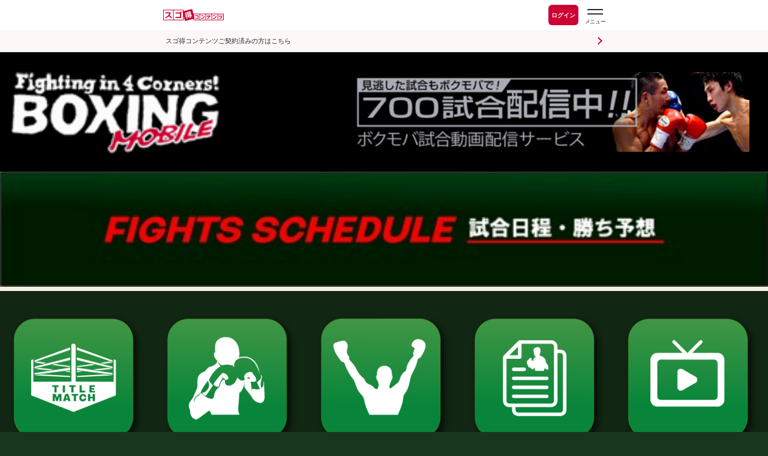

--- FILE ---
content_type: text/html; charset=UTF-8
request_url: https://www.sugotoku.docomo.ne.jp/cs/cpsite.html?url=https://boxmob.jp/sugotoku/schedule/index.html?sid=6920
body_size: 6536
content:
<!DOCTYPE HTML PUBLIC "-//W3C//DTD HTML 4.01 Transitional//EN">
<html>
<head>
<title>中日本・西部 新人王対抗戦 | ボクシングモバイルEX forスゴ得</title>
<META http-equiv="Content-Type" content="text/html; charset=UTF-8">
<META http-equiv="Content-Style-Type" content="text/css">
<meta name="keywords" content="ボクシング,後楽園ホール,拳闘,ボクサー,JBC,JPBA,WBC,WBA,OPBF,PABA,IBF,WBO,日本ボクシングコミッション,日本プロボクシング協会,動画,写真">
<meta name="description" content="">
<meta property="og:title" content="【ボクシング試合日程】中日本・西部 新人王対抗戦 2023年10月8日(日) 11:00開始">
<meta property="og:description" content="">
<meta property="og:url" content="http://boxmob.jp/sugotoku/schedule/index.html">
<meta property="og:locale" content="ja_JP">
<meta property="og:image" content="http://boxmob.jphttps://boxmob.jp/sp/schedule/img/1694074478.jpeg_0sp.jpeg">
<meta http-equiv="x-xrds-location" content="http://boxmob.jp/sp/xrds.php"/>
<!-- Google Tag Manager -->
<script>uid = '';
(function(w,d,s,l,i){w[l]=w[l]||[];w[l].push({'gtm.start':
new Date().getTime(),event:'gtm.js'});var f=d.getElementsByTagName(s)[0],
j=d.createElement(s),dl=l!='dataLayer'?'&l='+l:'';j.async=true;j.src=
'https://www.googletagmanager.com/gtm.js?id='+i+dl;f.parentNode.insertBefore(j,f);
})(window,document,'script','dataLayer','GTM-WD4P7F');</script>
<!-- End Google Tag Manager -->
<link rel="apple-touch-icon" href="https://boxmob.jp/sp/img/sugotoku/sugotoku_icon24100401.png">
<link rel="manifest" href="https://www.sugotoku.docomo.ne.jp/cs/cpsite.html?url=https://boxmob.jp/sugotoku/json/manifest.json" crossorigin="use-credentials">
<link href="https://boxmob.jp/sp/css/style210915.css?v=1711193760" rel="stylesheet" type="text/css">
<link href="https://boxmob.jp/sp/css/jquery.bxslider.css" rel="stylesheet" type="text/css">
<link href="https://boxmob.jp/sp/css/magnific-popup.css" rel="stylesheet" />
<script type="text/javascript" src="https://boxmob.jp/sp/js/jquery.js"></script>
<script type="text/javascript" src="https://boxmob.jp/sp/js/jquery.magnific-popup.js"></script>
<script type="text/javascript" src="https://boxmob.jp/sp/js/iscroll.js"></script>
<script type="text/javascript" src="https://boxmob.jp/sp/js/jquery.bxslider.min.js"></script>
<script type="text/javascript" src="https://boxmob.jp/sp/js/boxmob.js?v=1579235820"></script>
<link rel=stylesheet href="/source/sites/default/files/cmn/css/cpsite.css?202506250200" id=dcm_shared_css>
<script src="/source/sites/default/files/cmn/js/dcm.cpsite.libs.js?202406061530"></script>
<script src="/source/sites/default/files/cmn/js/dcm.cpsite.js?202510151200"></script>
<noscript><iframe src="//www.googletagmanager.com/ns.html?id=GTM-54RPL4" height="0" width="0" style="display:none;visibility:hidden"></iframe></noscript><script>(function(w,d,s,l,i){w[l]=w[l]||[];w[l].push({'gtm.start':new Date().getTime(),event:'gtm.js'});var f=d.getElementsByTagName(s)[0],j=d.createElement(s),dl=l!='dataLayer'?'&l='+l:'';j.async=true;j.src='//www.googletagmanager.com/gtm.js?id='+i+dl;f.parentNode.insertBefore(j,f);})(window,document,'script','dataLayer','GTM-54RPL4');</script>
<meta name="viewport" content="width=device-width,minimum-scale=1.0,maximum-scale=1.0,user-scalable=0">
<meta name="format-detection" content="telephone=no">
<meta name="apple-mobile-web-app-capable" content="no">
<meta name="apple-mobile-web-app-status-bar-style" content="default">
</head>
<body>
<!-- ◆ヘッダー -->
<div class="dcm_mainHeader dcm_header">
    <div class="dcm_header-status-wrapper">
        <div class="dcm_contents-wrapper">
            <div class="dcm_contents-wrapper-inner">
                <div class="dcm_header-status">
                
                    <!-- ◆ロゴ -->
                    <div class="dcm_logo-wrapper">
                    <a href="/cs/top.html" class="dcm_home-link" target="_self">
                        <img class="dcm_logo" src="/fnt/cms/design_img/renewal2025/docomo_logo.svg" alt="スゴ得コンテンツ">
                    </a>
                    </div>
                    <!-- ◆会員ステータス・ログインボタン -->
                    <a href="/cs/auth/authenticationauth.html" class="dcm_status-link">
                    <span>ログイン</span>
                    </a>
                    
                    <!-- ◆ハンバーガーメニュー -->
                    <button class="dcm_button-open" id="dcm_js_button_open" type="button" aria-label="スゴ得のメニューはこちらから" data-role="none">
                    <img src="/fnt/cms/design_img/renewal2025/menu.svg" alt="スゴ得のメニューはこちらから">
                    </button>
                </div>
            </div>
        </div>
        <!-- ◆未認証向けのログインボタン -->
        <div class="dcm_header-login-wrapper">
            <a href="/cs/auth/authenticationauth.html" class="dcm_content dcm_header-login">スゴ得コンテンツご契約済みの方はこちら</a>
        </div>
    </div>

    <!-- ◆ハンバーガーメニュー（中身） -->
    <nav class="dcm_mainNavigation dcm_header-navigation dcm_drawer dcm_drawer-enter" id="dcm_js_drawer">
    <div class="dcm_header-navigation-title-wrapper">
        <button class="dcm_header-navigation-button-close" id="dcm_js_button_close" type="button" data-role="none">
        <img src="/fnt/cms/design_img/renewal2025/close.svg">
        </button>
        <h1 class="dcm_header-navigation-title">メニュー</h1>
    </div>
    
    <!--◆検索-->
    <form class="dcm_header-navigation-search-form dcm_js_navigation-search-form">
        <div class="dcm_header-navigation-radio-wrapper">
        <input class="dcm_js_navigation-radio" type="radio" id="dcm_contents" value="contents" name="search-type" checked data-role="none">
        <label for="dcm_contents" data-role="none">コンテンツを探す</label>
        <input class="dcm_js_navigation-radio" type="radio" id="dcm_coupon" name="search-type" value="coupon" data-role="none">
        <label for="dcm_coupon" data-role="none">クーポンを探す</label>
        </div>
        <div class="dcm_header-navigation-free-word-wrapper">
        <input class="dcm_js_navigation-search-text" name="q" autocomplete="off" placeholder="キーワードでコンテンツを検索" data-role="none">
        <button data-role="none"><img src="/fnt/cms/design_img/renewal2025/common_icon_search.svg"></button>
        </div>
    </form>
    <div class="dcm_header-navigation-link-wrapper">
        <a class="dcm_header-navigation-link" href="/cs/case/scene/index.html">
        <span class="large">生活シーン</span>
        <span>から探す</span>
        </a>
        <a class="dcm_header-navigation-link" href="/cs/case/lifestyle/index.html">
        <span class="large">ライフ</span>
        <span class="large">スタイル</span>
        <span>から探す</span>
        </a>
    </div>
    
    <!--◆主要リンク-->
    <ul class="dcm_main-navigation">
        <li>
        <a class="dcm_main-navigation-top" href="/cs/top.html">スゴ得コンテンツトップ</a>
        </li>
        <li>
        <a class="dcm_main-navigation-contents" href="/cs/contents/index.html">コンテンツ・アプリを使う<span class="dcm_js_navigation-contents-new dcm_main-navigation-new">NEW</span></a>
        </li>
        <li>
        <a class="dcm_main-navigation-dpoint" href="/cs/pt/point.html">dポイントをためる</a>
        </li>
        <li>
        <a class="dcm_main-navigation-medal" href="/cs/pt/medal/index.html">メダルであそぶ</a>
        </li>
        <li>
        <a class="dcm_main-navigation-coupon" href="/cs/toku/index.html">クーポンを探す<span class="dcm_js_navigation-coupon-new dcm_main-navigation-new">NEW</span></a>
        </li>
        <li>
        <a class="dcm_main-navigation-lottery" href="/cs/lottery-coupon-lp.html">毎日抽選に参加する<span class="dcm_js_navigation-lottery-can-play dcm_main-navigation-can-play"></span></a>
        </li>
        <li>
        <a class="dcm_main-navigation-challenge" href="/cs/pt/challenge-top.html">毎日チャレンジに参加する<span class="dcm_js_navigation-challenge-can-play dcm_main-navigation-can-play"></span></a>
        </li>
        <li>
        <a class="dcm_main-navigation-roulette" href="https://www.sugotoku.docomo.ne.jp/cs/cpsite.html?url=https%3A%2F%2Fwww.sugotoku-medal.com%2Fmedal%2Fplay%2F1">ルーレットを回す</a>
        </li>
    </ul>
    <ul class="dcm_main-navigation2">
        <li>
        <a class="dcm_main-navigation2-news" href="/cs/news/detail.html">お知らせ</a>
        </li>
        <li>
        <a class="dcm_main-navigation2-service" href="/cs/about.html">スゴ得とは</a>
        </li>
        <li>
        <a class="dcm_main-navigation2-tutorial" href="/cs/tutorial.html">使い方ガイド</a>
        </li>
        <li>
        <a class="dcm_main-navigation2-faq" href="/cs/faq.html">よくあるご質問</a>
        </li>
    </ul>
    
    <!--◆サブリンク【設定・ヘルプ】-->
    <div class="dcm_sub-navigation-wrapper">
        <h2 class="dcm_sub-navigation-title">設定・ヘルプ</h2>
        <ul class="dcm_sub-navigation">
        <li>
            <a href="/cs/device.html">推奨環境・対応機種</a>
        </li>
        </ul>
    </div>
    </nav>
    <div class="dcm_header-overlay dcm_overlay" id="dcm_js_overlay"></div>
</div>

<!-- Google Tag Manager (noscript) -->
<noscript><iframe src="https://www.googletagmanager.com/ns.html?id=GTM-WD4P7F"
height="0" width="0" style="display:none;visibility:hidden"></iframe></noscript>
<!-- End Google Tag Manager (noscript) -->
<div class="container">
<div id="sugotokuContents" width="100%">
<div class="header">
	<a href="https://www.sugotoku.docomo.ne.jp/cs/cpsite.html?url=https://boxmob.jp/sugotoku"><img src="https://boxmob.jp/sp/img/sugotoku/logo_boxmob.jpg" alt="ボクモバロゴ" width="163" height="84" class="f_left"></a>
	<a href="https://www.sugotoku.docomo.ne.jp/cs/cpsite.html?url=https://boxmob.jp/sugotoku/pay_per_view/">
				<img src="https://boxmob.jp/sp/img/sugotoku/banner_ppv.jpg" width="280" class="f_right banner_ad" alt="">
			</a>
</div>
<div class="title">
	<img src="https://boxmob.jp/sp/img/header/header_schedule.jpg" alt="試合日程">
	<div class="message"><marquee id="ticker"></marquee></div>
</div>
<div class="main">
<table class="commonMenu" border="0" width="540" cellpadding="0" cellspacing="0" style="text-align:center; font-weight:bold; margin:0px auto 15px auto; border-collapse: collapse;background-color: #112613;">
<tr><td colspn="5" style="height: 10px;font-size: 14px;"></td></tr>
<tr>
<td width="20%" style="padding:5px 5px;font-size: 14px;"><a href="https://www.sugotoku.docomo.ne.jp/cs/cpsite.html?url=https://boxmob.jp/sugotoku/titlematch.html" style="color:#fff; text-decoration:none;"><img src="https://boxmob.jp/sp/img/icon/20230420new/title-m.png" width="98" alt=""><br>タイトル戦</a></td><td width="20%" style="padding:5px 5px;font-size: 14px;"><a href="https://www.sugotoku.docomo.ne.jp/cs/cpsite.html?url=https://boxmob.jp/sugotoku/boxer.html" style="color:#fff; text-decoration:none;"><img src="https://boxmob.jp/sp/img/icon/20230420new/senshyu.png" width="98" alt=""><br>選手検索</a></td><td width="20%" style="padding:5px 5px;font-size: 14px;"><a href="https://www.sugotoku.docomo.ne.jp/cs/cpsite.html?url=https://boxmob.jp/sugotoku/flash.html" style="color:#fff; text-decoration:none;"><img src="https://boxmob.jp/sp/img/icon/20230420new/shouhai.png" width="98" alt=""><br>試合結果</a></td><td width="20%" style="padding:5px 5px;font-size: 14px;"><a href="https://www.sugotoku.docomo.ne.jp/cs/cpsite.html?url=https://boxmob.jp/sugotoku/box_ranking.html" style="color:#fff; text-decoration:none;"><img src="https://boxmob.jp/sp/img/icon/20230420new/data.png" width="98" alt=""><br>データ分析</a></td><td width="20%" style="padding:5px 5px;font-size: 14px;"><a href="https://www.sugotoku.docomo.ne.jp/cs/cpsite.html?url=https://boxmob.jp/sugotoku/tv_schedule.html" style="color:#fff; text-decoration:none;"><img src="https://boxmob.jp/sp/img/icon/20230420new/web.tv.png" width="98" alt=""><br>TV･ネット欄</a></td></tr>
</table>
<div class="performance_headline">中日本・西部 新人王対抗戦</div>
<div class="performance">
<div class="performance_left"><img src="https://boxmob.jp/sp/schedule/img/1694074478.jpeg_0sp.jpeg"></div>
<div class="performance_right">
2023年10月8日(日) 11:00開始<br>会場:岐阜市文化産業交流センターじゅうろくプラザ<br>入場料:10000円/8000円</div>
</div>
<div class="match_headline"><a name='31740'>中日本・西部 新人王対抗<br>ミドル級4回戦</a></div>
<div class="match">
<div class="match_top">
<div class="match_top_left"><img class="boxer" src="https://boxmob.jp/sp/img/boxer/1684078832.jpeg"></div>
<div class="match_top_right"><span class="result"></span><a href="https://www.sugotoku.docomo.ne.jp/cs/cpsite.html?url=https://boxmob.jp/sugotoku/boxer/boxer.html?boxer_id=11144">泉 幸治(沼津石川)</a></div>
</div>
</div>
<div class="match">
<div class="match_middle">VS</div>
</div>
<div class="match">
<div class="match_bottom">
<div class="match_bottom_left"><img class="boxer" src="https://boxmob.jp/sp/img/boxer/1739294044.jpeg"></div>
<div class="match_bottom_right"><span class="result"></span><a href="https://www.sugotoku.docomo.ne.jp/cs/cpsite.html?url=https://boxmob.jp/sugotoku/boxer/boxer.html?boxer_id=10784">古森 綾音(博多協栄)</a></div>
</div>
</div>
<hr class="match_border">
<div class="match_option"><a href="https://www.sugotoku.docomo.ne.jp/cs/cpsite.html?url=https://boxmob.jp/sugotoku/tournament/detail.html?tid=77&cid=13" >
<div class="match_option_left"><img src="https://boxmob.jp/sp/img/icon/20230420new/Tournament.png" width='60' height='60' alt="トーナメント"></div>
<div class="match_option_center">トーナメント表を見る<img src="https://boxmob.jp/sp/img/sign_circle_right_gold.jpg"></div></a>
<div class="match_option_right"></div>
</div>
<div class="match_option_bottom"><a href="https://www.sugotoku.docomo.ne.jp/cs/cpsite.html?url=https://boxmob.jp/sugotoku/expect/index.html?sid=6920&mid=31740&a=1" >
<div class="match_option_left"><img src="https://boxmob.jp/sp/img/gong.png"></div>
<div class="match_option_center">勝ち予想をする<img src="https://boxmob.jp/sp/img/sign_circle_right_gold.jpg"></div></a>
<div class="match_option_right"></div>
</div>
<div class="match_option_bottom"><a href="https://www.sugotoku.docomo.ne.jp/cs/cpsite.html?url=https://boxmob.jp/sugotoku/expect/index.html?sid=6920&mid=31740&e=1&a=1" >
<div class="match_option_left"><img src="https://boxmob.jp/sp/img/icon_graph.jpg"></div>
<div class="match_option_center">投票の途中経過をみる<img src="https://boxmob.jp/sp/img/sign_circle_right_gold.jpg"></div>
<div class="match_option_right"></div>
</a></div>
<div class="match_headline"><a name='31739'>中日本・西部 新人王対抗<br>ウェルター級4回戦</a></div>
<div class="match">
<div class="match_top">
<div class="match_top_left"><img class="boxer" src="https://boxmob.jp/sp/img/boxer/1713493377.jpeg"></div>
<div class="match_top_right"><span class="result"></span><a href="https://www.sugotoku.docomo.ne.jp/cs/cpsite.html?url=https://boxmob.jp/sugotoku/boxer/boxer.html?boxer_id=7170">松岡 蓮(浜松堀内)</a></div>
</div>
</div>
<div class="match">
<div class="match_middle">VS</div>
</div>
<div class="match">
<div class="match_bottom">
<div class="match_bottom_left"><img class="boxer" src="https://boxmob.jp/sp/img/boxer/1654413031.jpg"></div>
<div class="match_bottom_right"><span class="result"></span><a href="https://www.sugotoku.docomo.ne.jp/cs/cpsite.html?url=https://boxmob.jp/sugotoku/boxer/boxer.html?boxer_id=10353">上田 龍進(S&K)</a></div>
</div>
</div>
<hr class="match_border">
<div class="match_option"><a href="https://www.sugotoku.docomo.ne.jp/cs/cpsite.html?url=https://boxmob.jp/sugotoku/tournament/detail.html?tid=77&cid=11" >
<div class="match_option_left"><img src="https://boxmob.jp/sp/img/icon/20230420new/Tournament.png" width='60' height='60' alt="トーナメント"></div>
<div class="match_option_center">トーナメント表を見る<img src="https://boxmob.jp/sp/img/sign_circle_right_gold.jpg"></div></a>
<div class="match_option_right"></div>
</div>
<div class="match_option_bottom"><a href="https://www.sugotoku.docomo.ne.jp/cs/cpsite.html?url=https://boxmob.jp/sugotoku/expect/index.html?sid=6920&mid=31739&a=1" >
<div class="match_option_left"><img src="https://boxmob.jp/sp/img/gong.png"></div>
<div class="match_option_center">勝ち予想をする<img src="https://boxmob.jp/sp/img/sign_circle_right_gold.jpg"></div></a>
<div class="match_option_right"></div>
</div>
<div class="match_option_bottom"><a href="https://www.sugotoku.docomo.ne.jp/cs/cpsite.html?url=https://boxmob.jp/sugotoku/expect/index.html?sid=6920&mid=31739&e=1&a=1" >
<div class="match_option_left"><img src="https://boxmob.jp/sp/img/icon_graph.jpg"></div>
<div class="match_option_center">投票の途中経過をみる<img src="https://boxmob.jp/sp/img/sign_circle_right_gold.jpg"></div>
<div class="match_option_right"></div>
</a></div>
<div class="match_headline"><a name='31738'>中日本・西部 新人王対抗<br>Sライト級4回戦</a></div>
<div class="match">
<div class="match_top">
<div class="match_top_left"><img class="boxer" src="https://boxmob.jp/sp/img/boxer/1760520382.jpg"></div>
<div class="match_top_right"><span class="result"></span><a href="https://www.sugotoku.docomo.ne.jp/cs/cpsite.html?url=https://boxmob.jp/sugotoku/boxer/boxer.html?boxer_id=11146">中里 雄大(中日)</a></div>
</div>
</div>
<div class="match">
<div class="match_middle">VS</div>
</div>
<div class="match">
<div class="match_bottom">
<div class="match_bottom_left"><img class="boxer" src="https://boxmob.jp/sp/img/boxer/1674382522.jpeg"></div>
<div class="match_bottom_right"><span class="result"></span><a href="https://www.sugotoku.docomo.ne.jp/cs/cpsite.html?url=https://boxmob.jp/sugotoku/boxer/boxer.html?boxer_id=11038">新垣 基広(琉豊)</a></div>
</div>
</div>
<hr class="match_border">
<div class="match_option"><a href="https://www.sugotoku.docomo.ne.jp/cs/cpsite.html?url=https://boxmob.jp/sugotoku/tournament/detail.html?tid=77&cid=10" >
<div class="match_option_left"><img src="https://boxmob.jp/sp/img/icon/20230420new/Tournament.png" width='60' height='60' alt="トーナメント"></div>
<div class="match_option_center">トーナメント表を見る<img src="https://boxmob.jp/sp/img/sign_circle_right_gold.jpg"></div></a>
<div class="match_option_right"></div>
</div>
<div class="match_option_bottom"><a href="https://www.sugotoku.docomo.ne.jp/cs/cpsite.html?url=https://boxmob.jp/sugotoku/expect/index.html?sid=6920&mid=31738&a=1" >
<div class="match_option_left"><img src="https://boxmob.jp/sp/img/gong.png"></div>
<div class="match_option_center">勝ち予想をする<img src="https://boxmob.jp/sp/img/sign_circle_right_gold.jpg"></div></a>
<div class="match_option_right"></div>
</div>
<div class="match_option_bottom"><a href="https://www.sugotoku.docomo.ne.jp/cs/cpsite.html?url=https://boxmob.jp/sugotoku/expect/index.html?sid=6920&mid=31738&e=1&a=1" >
<div class="match_option_left"><img src="https://boxmob.jp/sp/img/icon_graph.jpg"></div>
<div class="match_option_center">投票の途中経過をみる<img src="https://boxmob.jp/sp/img/sign_circle_right_gold.jpg"></div>
<div class="match_option_right"></div>
</a></div>
<div class="match_headline"><a name='31737'>中日本・西部 新人王対抗<br>Sフェザー級4回戦</a></div>
<div class="match">
<div class="match_top">
<div class="match_top_left"><img class="boxer" src="https://boxmob.jp/sp/img/boxer/1679209557.jpeg"></div>
<div class="match_top_right"><span class="result"></span><a href="https://www.sugotoku.docomo.ne.jp/cs/cpsite.html?url=https://boxmob.jp/sugotoku/boxer/boxer.html?boxer_id=11148">新田 晃生(カシミ)</a></div>
</div>
</div>
<div class="match">
<div class="match_middle">VS</div>
</div>
<div class="match">
<div class="match_bottom">
<div class="match_bottom_left"><img class="boxer" src="https://boxmob.jp/sp/img/boxer/1748840670.jpeg"></div>
<div class="match_bottom_right"><span class="result"></span><a href="https://www.sugotoku.docomo.ne.jp/cs/cpsite.html?url=https://boxmob.jp/sugotoku/boxer/boxer.html?boxer_id=10049">藤澤 孟則(冷研鶴崎)</a></div>
</div>
</div>
<hr class="match_border">
<div class="match_option"><a href="https://www.sugotoku.docomo.ne.jp/cs/cpsite.html?url=https://boxmob.jp/sugotoku/tournament/detail.html?tid=77&cid=8" >
<div class="match_option_left"><img src="https://boxmob.jp/sp/img/icon/20230420new/Tournament.png" width='60' height='60' alt="トーナメント"></div>
<div class="match_option_center">トーナメント表を見る<img src="https://boxmob.jp/sp/img/sign_circle_right_gold.jpg"></div></a>
<div class="match_option_right"></div>
</div>
<div class="match_option_bottom"><a href="https://www.sugotoku.docomo.ne.jp/cs/cpsite.html?url=https://boxmob.jp/sugotoku/expect/index.html?sid=6920&mid=31737&a=1" >
<div class="match_option_left"><img src="https://boxmob.jp/sp/img/gong.png"></div>
<div class="match_option_center">勝ち予想をする<img src="https://boxmob.jp/sp/img/sign_circle_right_gold.jpg"></div></a>
<div class="match_option_right"></div>
</div>
<div class="match_option_bottom"><a href="https://www.sugotoku.docomo.ne.jp/cs/cpsite.html?url=https://boxmob.jp/sugotoku/expect/index.html?sid=6920&mid=31737&e=1&a=1" >
<div class="match_option_left"><img src="https://boxmob.jp/sp/img/icon_graph.jpg"></div>
<div class="match_option_center">投票の途中経過をみる<img src="https://boxmob.jp/sp/img/sign_circle_right_gold.jpg"></div>
<div class="match_option_right"></div>
</a></div>
<div class="match_headline"><a name='31736'>中日本・西部 新人王対抗<br>フェザー級4回戦</a></div>
<div class="match">
<div class="match_top">
<div class="match_top_left"><img class="boxer" src="https://boxmob.jp/sp/img/boxer/1679209510.jpeg"></div>
<div class="match_top_right"><span class="result"></span><a href="https://www.sugotoku.docomo.ne.jp/cs/cpsite.html?url=https://boxmob.jp/sugotoku/boxer/boxer.html?boxer_id=11149">石崎 大二朗(LUSH)</a></div>
</div>
</div>
<div class="match">
<div class="match_middle">VS</div>
</div>
<div class="match">
<div class="match_bottom">
<div class="match_bottom_left"><img class="boxer" src="https://boxmob.jp/sp/img/boxer/1615151692.jpeg"></div>
<div class="match_bottom_right"><span class="result"></span><a href="https://www.sugotoku.docomo.ne.jp/cs/cpsite.html?url=https://boxmob.jp/sugotoku/boxer/boxer.html?boxer_id=9742">中村 良介(黒崎KANAO)</a></div>
</div>
</div>
<hr class="match_border">
<div class="match_option"><a href="https://www.sugotoku.docomo.ne.jp/cs/cpsite.html?url=https://boxmob.jp/sugotoku/tournament/detail.html?tid=77&cid=7" >
<div class="match_option_left"><img src="https://boxmob.jp/sp/img/icon/20230420new/Tournament.png" width='60' height='60' alt="トーナメント"></div>
<div class="match_option_center">トーナメント表を見る<img src="https://boxmob.jp/sp/img/sign_circle_right_gold.jpg"></div></a>
<div class="match_option_right"></div>
</div>
<div class="match_option_bottom"><a href="https://www.sugotoku.docomo.ne.jp/cs/cpsite.html?url=https://boxmob.jp/sugotoku/expect/index.html?sid=6920&mid=31736&a=1" >
<div class="match_option_left"><img src="https://boxmob.jp/sp/img/gong.png"></div>
<div class="match_option_center">勝ち予想をする<img src="https://boxmob.jp/sp/img/sign_circle_right_gold.jpg"></div></a>
<div class="match_option_right"></div>
</div>
<div class="match_option_bottom"><a href="https://www.sugotoku.docomo.ne.jp/cs/cpsite.html?url=https://boxmob.jp/sugotoku/expect/index.html?sid=6920&mid=31736&e=1&a=1" >
<div class="match_option_left"><img src="https://boxmob.jp/sp/img/icon_graph.jpg"></div>
<div class="match_option_center">投票の途中経過をみる<img src="https://boxmob.jp/sp/img/sign_circle_right_gold.jpg"></div>
<div class="match_option_right"></div>
</a></div>
<div class="match_headline"><a name='31735'>中日本・西部 新人王対抗<br>Sバンタム級4回戦</a></div>
<div class="match">
<div class="match_top">
<div class="match_top_left"><img class="boxer" src="https://boxmob.jp/sp/img/boxer/1761655510.jpeg"></div>
<div class="match_top_right"><span class="result"></span><a href="https://www.sugotoku.docomo.ne.jp/cs/cpsite.html?url=https://boxmob.jp/sugotoku/boxer/boxer.html?boxer_id=11138">武藤 涼太(松田)</a></div>
</div>
</div>
<div class="match">
<div class="match_middle">VS</div>
</div>
<div class="match">
<div class="match_bottom">
<div class="match_bottom_left"><img class="boxer" src="https://boxmob.jp/sp/img/boxer/1686496854.jpg"></div>
<div class="match_bottom_right"><span class="result"></span><a href="https://www.sugotoku.docomo.ne.jp/cs/cpsite.html?url=https://boxmob.jp/sugotoku/boxer/boxer.html?boxer_id=11130">向井 光(ビッグA)</a></div>
</div>
</div>
<hr class="match_border">
<div class="match_option"><a href="https://www.sugotoku.docomo.ne.jp/cs/cpsite.html?url=https://boxmob.jp/sugotoku/tournament/detail.html?tid=77&cid=6" >
<div class="match_option_left"><img src="https://boxmob.jp/sp/img/icon/20230420new/Tournament.png" width='60' height='60' alt="トーナメント"></div>
<div class="match_option_center">トーナメント表を見る<img src="https://boxmob.jp/sp/img/sign_circle_right_gold.jpg"></div></a>
<div class="match_option_right"></div>
</div>
<div class="match_option_bottom"><a href="https://www.sugotoku.docomo.ne.jp/cs/cpsite.html?url=https://boxmob.jp/sugotoku/expect/index.html?sid=6920&mid=31735&a=1" >
<div class="match_option_left"><img src="https://boxmob.jp/sp/img/gong.png"></div>
<div class="match_option_center">勝ち予想をする<img src="https://boxmob.jp/sp/img/sign_circle_right_gold.jpg"></div></a>
<div class="match_option_right"></div>
</div>
<div class="match_option_bottom"><a href="https://www.sugotoku.docomo.ne.jp/cs/cpsite.html?url=https://boxmob.jp/sugotoku/expect/index.html?sid=6920&mid=31735&e=1&a=1" >
<div class="match_option_left"><img src="https://boxmob.jp/sp/img/icon_graph.jpg"></div>
<div class="match_option_center">投票の途中経過をみる<img src="https://boxmob.jp/sp/img/sign_circle_right_gold.jpg"></div>
<div class="match_option_right"></div>
</a></div>
<div class="match_headline"><a name='31734'>中日本・西部 新人王対抗<br>バンタム級4回戦</a></div>
<div class="match">
<div class="match_top">
<div class="match_top_left"><img class="boxer" src="https://boxmob.jp/sp/img/boxer/1696817705.jpeg"></div>
<div class="match_top_right"><span class="result"></span><a href="https://www.sugotoku.docomo.ne.jp/cs/cpsite.html?url=https://boxmob.jp/sugotoku/boxer/boxer.html?boxer_id=10611">樫谷 樹歌(タイガー)</a></div>
</div>
</div>
<div class="match">
<div class="match_middle">VS</div>
</div>
<div class="match">
<div class="match_bottom">
<div class="match_bottom_left"><img class="boxer" src="https://boxmob.jp/sp/img/boxer/1674382754.jpeg"></div>
<div class="match_bottom_right"><span class="result"></span><a href="https://www.sugotoku.docomo.ne.jp/cs/cpsite.html?url=https://boxmob.jp/sugotoku/boxer/boxer.html?boxer_id=11042">金城 隆太(沖縄WR)</a></div>
</div>
</div>
<hr class="match_border">
<div class="match_option"><a href="https://www.sugotoku.docomo.ne.jp/cs/cpsite.html?url=https://boxmob.jp/sugotoku/tournament/detail.html?tid=77&cid=5" >
<div class="match_option_left"><img src="https://boxmob.jp/sp/img/icon/20230420new/Tournament.png" width='60' height='60' alt="トーナメント"></div>
<div class="match_option_center">トーナメント表を見る<img src="https://boxmob.jp/sp/img/sign_circle_right_gold.jpg"></div></a>
<div class="match_option_right"></div>
</div>
<div class="match_option_bottom"><a href="https://www.sugotoku.docomo.ne.jp/cs/cpsite.html?url=https://boxmob.jp/sugotoku/expect/index.html?sid=6920&mid=31734&a=1" >
<div class="match_option_left"><img src="https://boxmob.jp/sp/img/gong.png"></div>
<div class="match_option_center">勝ち予想をする<img src="https://boxmob.jp/sp/img/sign_circle_right_gold.jpg"></div></a>
<div class="match_option_right"></div>
</div>
<div class="match_option_bottom"><a href="https://www.sugotoku.docomo.ne.jp/cs/cpsite.html?url=https://boxmob.jp/sugotoku/expect/index.html?sid=6920&mid=31734&e=1&a=1" >
<div class="match_option_left"><img src="https://boxmob.jp/sp/img/icon_graph.jpg"></div>
<div class="match_option_center">投票の途中経過をみる<img src="https://boxmob.jp/sp/img/sign_circle_right_gold.jpg"></div>
<div class="match_option_right"></div>
</a></div>
<div class="match_headline"><a name='31733'>中日本・西部 新人王対抗<br>Sフライ級4回戦</a></div>
<div class="match">
<div class="match_top">
<div class="match_top_left"><img class="boxer" src="https://boxmob.jp/sp/img/boxer/1763347758.jpeg"></div>
<div class="match_top_right"><span class="result"></span><a href="https://www.sugotoku.docomo.ne.jp/cs/cpsite.html?url=https://boxmob.jp/sugotoku/boxer/boxer.html?boxer_id=11150">藤野 零大(カシミ)</a></div>
</div>
</div>
<div class="match">
<div class="match_middle">VS</div>
</div>
<div class="match">
<div class="match_bottom">
<div class="match_bottom_left"><img class="boxer" src="https://boxmob.jp/sp/img/boxer/1629094690.jpeg"></div>
<div class="match_bottom_right"><span class="result"></span><a href="https://www.sugotoku.docomo.ne.jp/cs/cpsite.html?url=https://boxmob.jp/sugotoku/boxer/boxer.html?boxer_id=10074">長井 京志朗(宇部)</a></div>
</div>
</div>
<hr class="match_border">
<div class="match_option"><a href="https://www.sugotoku.docomo.ne.jp/cs/cpsite.html?url=https://boxmob.jp/sugotoku/tournament/detail.html?tid=77&cid=4" >
<div class="match_option_left"><img src="https://boxmob.jp/sp/img/icon/20230420new/Tournament.png" width='60' height='60' alt="トーナメント"></div>
<div class="match_option_center">トーナメント表を見る<img src="https://boxmob.jp/sp/img/sign_circle_right_gold.jpg"></div></a>
<div class="match_option_right"></div>
</div>
<div class="match_option_bottom"><a href="https://www.sugotoku.docomo.ne.jp/cs/cpsite.html?url=https://boxmob.jp/sugotoku/expect/index.html?sid=6920&mid=31733&a=1" >
<div class="match_option_left"><img src="https://boxmob.jp/sp/img/gong.png"></div>
<div class="match_option_center">勝ち予想をする<img src="https://boxmob.jp/sp/img/sign_circle_right_gold.jpg"></div></a>
<div class="match_option_right"></div>
</div>
<div class="match_option_bottom"><a href="https://www.sugotoku.docomo.ne.jp/cs/cpsite.html?url=https://boxmob.jp/sugotoku/expect/index.html?sid=6920&mid=31733&e=1&a=1" >
<div class="match_option_left"><img src="https://boxmob.jp/sp/img/icon_graph.jpg"></div>
<div class="match_option_center">投票の途中経過をみる<img src="https://boxmob.jp/sp/img/sign_circle_right_gold.jpg"></div>
<div class="match_option_right"></div>
</a></div>
<div class="match_headline"><a name='31732'>中日本・西部 新人王対抗<br>Lフライ級4回戦</a></div>
<div class="match">
<div class="match_top">
<div class="match_top_left"><img class="boxer" src="https://boxmob.jp/sp/img/boxer/1622346131.jpeg"></div>
<div class="match_top_right"><span class="result"></span><a href="https://www.sugotoku.docomo.ne.jp/cs/cpsite.html?url=https://boxmob.jp/sugotoku/boxer/boxer.html?boxer_id=9841">滝川 裕大(中日)</a></div>
</div>
</div>
<div class="match">
<div class="match_middle">VS</div>
</div>
<div class="match">
<div class="match_bottom">
<div class="match_bottom_left"><img class="boxer" src="https://boxmob.jp/sp/img/boxer/1674382875.jpeg"></div>
<div class="match_bottom_right"><span class="result"></span><a href="https://www.sugotoku.docomo.ne.jp/cs/cpsite.html?url=https://boxmob.jp/sugotoku/boxer/boxer.html?boxer_id=11046">上蔀 哲汰(S&K)</a></div>
</div>
</div>
<hr class="match_border">
<div class="match_option"><a href="https://www.sugotoku.docomo.ne.jp/cs/cpsite.html?url=https://boxmob.jp/sugotoku/tournament/detail.html?tid=77&cid=2" >
<div class="match_option_left"><img src="https://boxmob.jp/sp/img/icon/20230420new/Tournament.png" width='60' height='60' alt="トーナメント"></div>
<div class="match_option_center">トーナメント表を見る<img src="https://boxmob.jp/sp/img/sign_circle_right_gold.jpg"></div></a>
<div class="match_option_right"></div>
</div>
<div class="match_option_bottom"><a href="https://www.sugotoku.docomo.ne.jp/cs/cpsite.html?url=https://boxmob.jp/sugotoku/expect/index.html?sid=6920&mid=31732&a=1" >
<div class="match_option_left"><img src="https://boxmob.jp/sp/img/gong.png"></div>
<div class="match_option_center">勝ち予想をする<img src="https://boxmob.jp/sp/img/sign_circle_right_gold.jpg"></div></a>
<div class="match_option_right"></div>
</div>
<div class="match_option_bottom"><a href="https://www.sugotoku.docomo.ne.jp/cs/cpsite.html?url=https://boxmob.jp/sugotoku/expect/index.html?sid=6920&mid=31732&e=1&a=1" >
<div class="match_option_left"><img src="https://boxmob.jp/sp/img/icon_graph.jpg"></div>
<div class="match_option_center">投票の途中経過をみる<img src="https://boxmob.jp/sp/img/sign_circle_right_gold.jpg"></div>
<div class="match_option_right"></div>
</a></div>
<div class="match_headline"><a name='31731'>中日本・西部 新人王対抗<br>ミニマム級4回戦</a></div>
<div class="match">
<div class="match_top">
<div class="match_top_left"><img class="boxer" src="https://boxmob.jp/sp/img/boxer/1634012728.jpeg"></div>
<div class="match_top_right"><span class="result"></span><a href="https://www.sugotoku.docomo.ne.jp/cs/cpsite.html?url=https://boxmob.jp/sugotoku/boxer/boxer.html?boxer_id=10200">今井 聖也(とよはし)</a></div>
</div>
</div>
<div class="match">
<div class="match_middle">VS</div>
</div>
<div class="match">
<div class="match_bottom">
<div class="match_bottom_left"><img class="boxer" src="https://boxmob.jp/sp/img/boxer/1648394990.jpeg"></div>
<div class="match_bottom_right"><span class="result"></span><a href="https://www.sugotoku.docomo.ne.jp/cs/cpsite.html?url=https://boxmob.jp/sugotoku/boxer/boxer.html?boxer_id=10347">坂田 一颯(S&K)</a></div>
</div>
</div>
<hr class="match_border">
<div class="match_option"><a href="https://www.sugotoku.docomo.ne.jp/cs/cpsite.html?url=https://boxmob.jp/sugotoku/tournament/detail.html?tid=77&cid=1" >
<div class="match_option_left"><img src="https://boxmob.jp/sp/img/icon/20230420new/Tournament.png" width='60' height='60' alt="トーナメント"></div>
<div class="match_option_center">トーナメント表を見る<img src="https://boxmob.jp/sp/img/sign_circle_right_gold.jpg"></div></a>
<div class="match_option_right"></div>
</div>
<div class="match_option_bottom"><a href="https://www.sugotoku.docomo.ne.jp/cs/cpsite.html?url=https://boxmob.jp/sugotoku/expect/index.html?sid=6920&mid=31731&a=1" >
<div class="match_option_left"><img src="https://boxmob.jp/sp/img/gong.png"></div>
<div class="match_option_center">勝ち予想をする<img src="https://boxmob.jp/sp/img/sign_circle_right_gold.jpg"></div></a>
<div class="match_option_right"></div>
</div>
<div class="match_option_bottom"><a href="https://www.sugotoku.docomo.ne.jp/cs/cpsite.html?url=https://boxmob.jp/sugotoku/expect/index.html?sid=6920&mid=31731&e=1&a=1" >
<div class="match_option_left"><img src="https://boxmob.jp/sp/img/icon_graph.jpg"></div>
<div class="match_option_center">投票の途中経過をみる<img src="https://boxmob.jp/sp/img/sign_circle_right_gold.jpg"></div>
<div class="match_option_right"></div>
</a></div>
<div class="match_content">※今井棄権 試合中止</div>
<div class="performance_bottom">チケット窓口＆お問合せ:<br>中日本ボクシング協会</a><br>TEL.0562-54-0123</div>
<div class="common_button"><a href="https://www.sugotoku.docomo.ne.jp/cs/cpsite.html?url=https://boxmob.jp/sugotoku/schedule.html?s=1">
<div class="common_button_left"><img src="https://boxmob.jp/sp/img/icon/20230420new/kd.png" width="50" height="50" alt="試合日程トップ" style="vertical-align: middle;">試合日程トップに戻る</div>
<div class="common_button_right"><img src="https://boxmob.jp/sp/img/sign_right_black.png" alt=""></div>
</a></div>
</div>
<table class="commonMenu" border="0" width="540" cellpadding="0" cellspacing="0" style="text-align:center; font-weight:bold; margin:0px auto 15px auto; border-collapse: collapse;background-color: #112613;">
<tr><td colspn="5" style="height: 10px;font-size: 14px;"></td></tr>
<tr>
<td width="20%" style="padding:5px 5px;font-size: 14px;"><a href="https://www.sugotoku.docomo.ne.jp/cs/cpsite.html?url=https://boxmob.jp/sugotoku/schedule.html" style="color:#fff; text-decoration:none;"><img src="https://boxmob.jp/sp/img/icon/20230420new/kd.png" width="98" alt=""><br>試合日程</a></td><td width="20%" style="padding:5px 5px;font-size: 14px;"><a href="https://www.sugotoku.docomo.ne.jp/cs/cpsite.html?url=https://boxmob.jp/sugotoku/flash.html" style="color:#fff; text-decoration:none;"><img src="https://boxmob.jp/sp/img/icon/20230420new/shouhai.png" width="98" alt=""><br>試合結果</a></td><td width="20%" style="padding:5px 5px;font-size: 14px;"><a href="https://www.sugotoku.docomo.ne.jp/cs/cpsite.html?url=https://boxmob.jp/sugotoku/tournament/tournament_top.html" style="color:#fff; text-decoration:none;"><img src="https://boxmob.jp/sp/img/icon/20230420new/Tournament.png" width="98" alt=""><br>新人王</a></td><td width="20%" style="padding:5px 5px;font-size: 14px;"><a href="https://www.sugotoku.docomo.ne.jp/cs/cpsite.html?url=https://boxmob.jp/sugotoku/ranking.html" style="color:#fff; text-decoration:none;"><img src="https://boxmob.jp/sp/img/icon/20230420new/Ranking.png" width="98" alt=""><br>ランキング</a></td><td width="20%" style="padding:5px 5px;font-size: 14px;"><a href="https://www.sugotoku.docomo.ne.jp/cs/cpsite.html?url=https://boxmob.jp/sugotoku/boxer.html" style="color:#fff; text-decoration:none;"><img src="https://boxmob.jp/sp/img/icon/20230420new/senshyu.png" width="98" alt=""><br>選手検索</a></td></tr>
<tr>
<td width="20%" style="padding:5px 5px;font-size: 14px;"><a href="https://www.sugotoku.docomo.ne.jp/cs/cpsite.html?url=https://boxmob.jp/sugotoku/tv_schedule.html" style="color:#fff; text-decoration:none;"><img src="https://boxmob.jp/sp/img/icon/20230420new/web.tv.png" width="98" alt=""><br>TV･ネット欄</a></td><td width="20%" style="padding:5px 5px;font-size: 14px;"><a href="https://www.sugotoku.docomo.ne.jp/cs/cpsite.html?url=https://boxmob.jp/sugotoku/champion.html" style="color:#fff; text-decoration:none;"><img src="https://boxmob.jp/sp/img/icon/20230420new/oujya.png" width="98" alt=""><br>王者一覧</a></td><td width="20%" style="padding:5px 5px;font-size: 14px;"><a href="https://www.sugotoku.docomo.ne.jp/cs/cpsite.html?url=https://boxmob.jp/sugotoku/titlematch.html" style="color:#fff; text-decoration:none;"><img src="https://boxmob.jp/sp/img/icon/20230420new/title-m.png" width="98" alt=""><br>タイトル戦</a></td><td width="20%" style="padding:5px 5px;font-size: 14px;"><a href="https://www.sugotoku.docomo.ne.jp/cs/cpsite.html?url=https://boxmob.jp/sugotoku/soukan2020.html" style="color:#fff; text-decoration:none;"><img src="https://boxmob.jp/sp/img/icon/20230420new/kaikyu.png" width="98" alt=""><br>階級別特集</a></td><td width="20%" style="padding:5px 5px;font-size: 14px;"><a href="https://www.sugotoku.docomo.ne.jp/cs/cpsite.html?url=https://boxmob.jp/sugotoku/interview.html" style="color:#fff; text-decoration:none;"><img src="https://boxmob.jp/sp/img/icon/20230420new/interview.png" width="98" alt=""><br>インタビュー</a></td></tr>
<tr>
<td width="20%" style="padding:5px 5px;font-size: 14px;"><a href="https://www.sugotoku.docomo.ne.jp/cs/cpsite.html?url=https://boxmob.jp/sugotoku/pay_per_view/" style="color:#fff; text-decoration:none;"><img src="https://boxmob.jp/sp/img/icon/20230420new/ppv.png" width="98" alt=""><br>試合動画</a></td><td width="20%" style="padding:5px 5px;font-size: 14px;"><a href="https://www.sugotoku.docomo.ne.jp/cs/cpsite.html?url=https://boxmob.jp/sugotoku/box_ranking.html" style="color:#fff; text-decoration:none;"><img src="https://boxmob.jp/sp/img/icon/20230420new/data.png" width="98" alt=""><br>データ分析</a></td><td width="20%" style="padding:5px 5px;font-size: 14px;"><a href="https://www.sugotoku.docomo.ne.jp/cs/cpsite.html?url=https://boxmob.jp/sugotoku/boxer.html?d=1" style="color:#fff; text-decoration:none;"><img src="https://boxmob.jp/sp/img/icon/20230420new/machiuke.png" width="98" alt=""><br>待受写真</a></td><td width="20%" style="padding:5px 5px;font-size: 14px;"><a href="https://www.sugotoku.docomo.ne.jp/cs/cpsite.html?url=https://boxmob.jp/sugotoku/gym/" style="color:#fff; text-decoration:none;"><img src="https://boxmob.jp/sp/img/icon/20230420new/gym.png" width="98" alt=""><br>ジム検索</a></td><td width="20%" style="padding:5px 5px;font-size: 14px;"><a href="https://www.sugotoku.docomo.ne.jp/cs/cpsite.html?url=https://boxmob.jp/sugotoku/featured_boxer.html" style="color:#fff; text-decoration:none;"><img src="https://boxmob.jp/sp/img/icon/20230420new/star.png" width="98" alt=""><br>注目選手</a></td></tr>
<tr>
<td width="20%" style="padding:5px 5px;font-size: 14px;"><a href="https://www.sugotoku.docomo.ne.jp/cs/cpsite.html?url=https://boxmob.jp/sugotoku/schedule.html?s=2" style="color:#fff; text-decoration:none;"><img src="https://boxmob.jp/sp/img/icon/20230420new/ab-schedule.png" width="98" alt=""><br>海外日程</a></td><td width="20%" style="padding:5px 5px;font-size: 14px;"><a href="https://www.sugotoku.docomo.ne.jp/cs/cpsite.html?url=https://boxmob.jp/sugotoku/flash.html?f=2" style="color:#fff; text-decoration:none;"><img src="https://boxmob.jp/sp/img/icon/20230420new/ab-kekka.png" width="98" alt=""><br>海外結果</a></td><td width="20%" style="padding:5px 5px;font-size: 14px;"><a href="https://www.sugotoku.docomo.ne.jp/cs/cpsite.html?url=https://boxmob.jp/sugotoku/boxer/index_area.html" style="color:#fff; text-decoration:none;"><img src="https://boxmob.jp/sp/img/icon/20230420new/ab-senshyu.png" width="98" alt=""><br>海外選手</a></td><td width="20%" style="padding:5px 5px;font-size: 14px;"><a href="https://www.sugotoku.docomo.ne.jp/cs/cpsite.html?url=https://boxmob.jp/sugotoku/titlematch.html?w=1" style="color:#fff; text-decoration:none;"><img src="https://boxmob.jp/sp/img/icon/20230420new/ab-pickup.png" width="98" alt=""><br>海外注目戦</a></td><td width="20%" style="padding:5px 5px;font-size: 14px;"><a href="https://www.sugotoku.docomo.ne.jp/cs/cpsite.html?url=https://boxmob.jp/sugotoku/world/world.html" style="color:#fff; text-decoration:none;"><img src="https://boxmob.jp/sp/img/icon/20230420new/kaigai23042401.png" width="98" alt=""><br>海外情報</a></td></tr>
<tr>
<td width="20%" style="padding:5px 5px;font-size: 14px;"><a href="https://www.sugotoku.docomo.ne.jp/cs/cpsite.html?url=https://boxmob.jp/sugotoku/knowledge.html" style="color:#fff; text-decoration:none;"><img src="https://boxmob.jp/sp/img/icon/20230420new/rule.png" width="98" alt=""><br>基礎知識</a></td><td width="20%" style="padding:5px 5px;font-size: 14px;"><a href="https://www.sugotoku.docomo.ne.jp/cs/cpsite.html?url=https://boxmob.jp/sugotoku/questionnaire/" style="color:#fff; text-decoration:none;"><img src="https://boxmob.jp/sp/img/icon/20230420new/touhyou.png" width="98" alt=""><br>アンケート</a></td><td width="20%" style="padding:5px 5px;font-size: 14px;"><a href="https://www.sugotoku.docomo.ne.jp/cs/cpsite.html?url=https://boxmob.jp/sugotoku/jbc/shop/top_new.html" style="color:#fff; text-decoration:none;"><img src="https://boxmob.jp/sp/img/icon/20230420new/kachimeshi.png" width="98" alt=""><br>勝ちメシ</a></td><td width="20%" style="padding:5px 5px;font-size: 14px;"><a href="https://www.sugotoku.docomo.ne.jp/cs/cpsite.html?url=https://boxmob.jp/sugotoku/lesson.html" style="color:#fff; text-decoration:none;"><img src="https://boxmob.jp/sp/img/icon/20230420new/Lesson.png" width="98" alt=""><br>レッスン</a></td><td width="20%" style="padding:5px 5px;font-size: 14px;"><a href="https://www.sugotoku.docomo.ne.jp/cs/cpsite.html?url=https://boxmob.jp/sugotoku/uranai/index.html" style="color:#fff; text-decoration:none;"><img src="https://boxmob.jp/sp/img/icon/20230420new/uranai.png" width="98" alt=""><br>占い</a></td></tr>
</table>
  <img src="https://boxmob.jp/sp/img/line_casino.png" alt="">
  <div class="back"><a href="https://www.sugotoku.docomo.ne.jp/cs/cpsite.html?url=https://boxmob.jp/sugotoku">トップへ戻る <img src="https://boxmob.jp/sp/img/button_glove.jpg" alt=""></a></div>
  <img src="https://boxmob.jp/sp/img/line_casino.png" alt="">
  <div class="footer">
  <TABLE border="0" width="100%">
    <TBODY>
      <TR>
		<TD align='center' class="copyright">
			<span class="cmark">&copy;</span> 株式会社キュービックス
		</TD>
      </TR>
    </TBODY>
  </TABLE>
  </div>
</div>
</div>
</div>
<script><!--
$(function() {
	//$(window).bind('load', function(){
	$(document).ready(function(){
			spReSize();
	});

	var queue = null, wait = 300;
	window.addEventListener( 'resize', function() {
		clearTimeout( queue );
		queue = setTimeout(function() {
			spReSize();
		}, wait );
	}, false );
});

function spReSize() {
	var isIOS = (/iphone|ipad|ipod/gi).test(navigator.appVersion);
	var fitWidth = $(window).width();
	var zoom = fitWidth / 540;
	$("#sugotokuContents").css("zoom" , zoom);
	if (isIOS === true) {
		$("iframe").css({
			"transform":"scale(" + zoom + ")",
			"-o-transform":"scale(" + zoom + ")",
			"-webkit-transform":"scale(" + zoom + ")",
			"-moz-transform":"scale(" + zoom + ")",
			"-ms-transform":"scale(" + zoom + ")",
			"transform-origin":"0 0",
			"-o-transform-origin":"0 0",
			"-webkit-transform-origin":"0 0",
			"-moz-transform-origin":"0 0",
			"-ms-transform-origin":"0 0"
		});
	}
}
--></script>
<a href="#" id="dcm_bookmarkArea" class="dcm_basic_button dcm_type_radius dcm_type_red">お気に入りに登録</a>
<footer class="dcm_mainFooter dcm_footer">
    <div class="dcm_footer_wrapper">NTT DOCOMO, INC.</div>
</footer>

<span id="dcm_ui_global" data-content-id="01cpn239001"></span>
<script>var termKind = 3;var userKind = 0;var contractA2 = '';var contentId ='01cpn239001';var cpFlag ='0';var karteId ='';</script>

</body>
</html>


--- FILE ---
content_type: text/html; charset=UTF-8
request_url: https://www.sugotoku.docomo.ne.jp/snp-api/getContents.html?listType=new
body_size: -115
content:
{"items":[]}

--- FILE ---
content_type: text/html; charset=UTF-8
request_url: https://www.sugotoku.docomo.ne.jp/snp-api/getCoupons.html?listType=new&count=1&days=7
body_size: 72
content:
{"items":[{"id":"01co0900000078","title":"\u3010\u671f\u9593\u9650\u5b9a\u301140%OFF","shop":"d\u30b7\u30e7\u30c3\u30d4\u30f3\u30b0\u30c0\u30a4\u30ec\u30af\u30c8","image":"\/fnt\/cms\/design_img\/shared\/coupon\/01co0900000078\/icon\/01co0900000078_icon.jpg","couponType":"1","contractType":"2"}],"errorMessage":null}

--- FILE ---
content_type: text/css
request_url: https://boxmob.jp/sp/css/style210915.css?v=1711193760
body_size: 82353
content:
/*----------------------*/
/*-----�e���v���[�g-----*/
/*----------------------*/

body {
    font-family:	'���C���I',Meiryo,'�q���M�m�p�S ProN W3',HiraKakuProN-W3;
    background-color:	#18361e;
    margin:		0px;
//    text-align:		center;
    font-size:		x-large;
    height:		100%;
}

.top_news_center a, .news_center a, .interview_top_center a, .interview_center a, .column_center a {
    text-decoration: none;
}

a:link {
    color:		#ff8000;
}

a:hover {
    color:		#ff8000;
}

a:visited {
    color:		#ff8000;
}

marquee {
    background-color:	#F7F1E1;
    font-size:		x-large;
	width: 540px;
	padding-top: 3px;
}

dl {
    margin:		0px;
}

dt {
    margin:		0px;
/*    border-bottom:	solid 1px #000000; */
}

dd {
    margin:		0px;
}

.f_right {
	float: right;
}

.f_left {
	float: left;
}

.disnon {
	display: none;
}

.container {
    text-align:		center;
    color:		#ffffff;
}

/* �{�N���o���S */
.header {
	position: relative;
    width:		540px;
    height:		84px;
    margin-left:	auto; 
    margin-right:	auto;
	background-color: #000000;
	text-align: left;
}

html,body {
	height: 100%;
}


* html .layer_board_bg {
	position: absolute;
}

.header a {
	display: table-cell;
	vertical-align: middle;
	width: 100%;
}

.bg {
	position: fixed;
	width: 100%;
	height: 100%;
	
	z-index: 800;
	
	top: 0;
	left: 0;
	
	display: none;
	cursor: pointer;
	background: #000;
	filter:alpha(opacity=50);
    -moz-opacity: 0.5;
    opacity: 0.5;
}

.hm_menu_check {/* �`�F�b�N�{�b�N�X���B�� */
  display: none;
}
.hm_wrap {
	display: inline-block;
	position :fixed;
	top :0;
	left :0;
	width :100%;
}
 
/* �������j���[�{�^������ */
.hm_btn {
	position: absolute;
	padding: 27px 0 0 15px;
	width: 30px;
	height: 30px;
	cursor: pointer;
	display: block;
	float: left;
	z-index: 1030;
}
.hm_btn::before {
	-webkit-box-shadow: #ddd 0 12px 0;
	box-shadow: #ddd 0 12px 0;
}
.hm_btn::after {
	bottom: 0;
}
.hm_btn::before,
.hm_btn::after {
	width: 30px;
	height: 6px;
	background: #ddd;
	display: block;
	content: '';
	position: absolute;
	-webkit-transition: -webkit-box-shadow 0.2s linear, -webkit-transform 0.2s 0.2s;
	transition: box-shadow 0.2s linear, transform 0.2s 0.2s;
}
/* �������j���[�{�^������ */
 
.hm_menu_wrap {z-index: 999;
	width :100%;
	/*/height :10000px;*/
	background: #fff;
	position: absolute;
	left: -230%;
	top: 0;
	-webkit-transition: left 0.4s;
	transition: left 0.4s;
	//display: none;
}
.logo {
	margin: 5px 0 0 56px;
}
.banner_ad {
	padding: 13px 13px 13px 0;
}
.hm_menu_wrap .login {
	display:inline-block;
	width:250px;
	color:#555;
	font-size:medium;
	text-align:right;
	padding-right:20px;
}
.hm_menu_wrap div {
	font-size:medium;
	background-color:666;
	color:#fff;
	padding:20px 20px;
	text-align:right;
}
.hm_menu_wrap div img {
	vertical-align: middle;
}
 
/* �����J���̃A�j���[�V�������� */
.hm_menu_check:checked ~ .bg {
	display: inherit;
}
.hm_menu_check:checked ~ .hm_title {
	opacity: 1;
	-webkit-transform: none;
	-ms-transform: none;
	transform: none;
}
.hm_menu_check:checked ~ .hm_btn::before {
	-webkit-box-shadow: transparent 0 0 0;
	box-shadow: transparent 0 0 0;
	-webkit-transform: rotate(45deg) translate3d(6px, 11px, 0);
	transform: rotate(45deg) translate3d(6px, 11px, 0);
	background: #666;
}
.hm_menu_check:checked ~ .hm_btn::after {
	-webkit-transform: rotate(-45deg) translate3d(6px, -11px, 0);
	transform: rotate(-45deg) translate3d(6px, -11px, 0);
	background: #666;
}
.hm_menu_check:checked ~ .hm_menu_wrap {
	//display: inherit;
	left: 0;
}
 
/* �����J���̃A�j���[�V�������� */
 
/* �������j���[���̃��X�g�X�^�C������ */
.hm_list {
	list-style-type: none;
	margin: 0;
	padding: 0;
	font-size: large;
}
.hm_list li {
	border-bottom: 1px solid #777;
}
.hm_list li a {
	color: #777;
	width: 96%;
	display: block;
	overflow: hidden;
	padding: 8px 0 8px 22px ;
	position: relative;
	text-decoration: none;
	z-index: 1;
}
.hm_list li a::before {/* a�^�O�}�E�X�I�[�o�[���̔w�i */
	background: #eee;
	content: '';
	position: absolute;
	top: 0;
	right: 0;
	bottom: 100%;
	left: 0;
	-webkit-transition: bottom 0.4s;
	transition: bottom 0.4s;
	z-index: -1;
}
 
.hm_list li a:hover::before {
	bottom: 0;
}
.hm_list li a:hover::after {
	opacity: 0.5;
	-webkit-transform: translate3d(0, 0, 0);
	transform: translate3d(0, 0, 0);
}
.hm_list li img {
	vertical-align: middle;
	padding-left:15px;
}

/* �^�C�g�� */
.title {
    width:		540px;
    margin-left:	auto; 
    margin-right:	auto;
}

.message {
    width:		540px;
    margin-left:	auto; 
    margin-right:	auto;
	display: table-row-group;
}

.main {
    text-align:		left;
    width:		540px;
    margin-left:	auto; 
    margin-right:	auto;
}

.menu {
    width:		540px;
    margin-left:	auto; 
    margin-right:	auto;
}

.middle_menu {
    width:		540px;
    margin-left:	auto; 
    margin-right:	auto;
	margin-bottom:  10px;
}

ul#bottom_menu {
    width:		540px;
	margin:  10px 0;
	display: table;
	table-layout: fixed;
	padding: 0;
}

#bottom_menu li {
	list-style: none;
	display: table-cell;
	text-align: center;
	width: 180px;
	float: left;
}

.menu .bx-wrapper {
	width:		540px;
    margin-left:	auto; 
    margin-right:	auto;
	margin-bottom: 30;
}

.menu .bx-wrapper ul {
	margin: 0;
	padding: 0;
	display: table;
	table-layout: fixed;
	padding-top: 5px;
}

.menu .bx-wrapper li {
	list-style: none;
	display: table-cell;
	text-align: center;
	float: left;
	width: 180px;
	padding-top: 10px;
}

.menu .bx-wrapper img {
	height: 128px;
}

.menu .bx-wrapper .bx-viewport {
	background-color:#18361e;
	padding-bottom: 0;
	
	/*fix other elements on the page moving (on Chrome)*/
	-webkit-transform: translatez(0);
	-moz-transform: translatez(0);
    	-ms-transform: translatez(0);
    	-o-transform: translatez(0);
    	transform: translatez(0);
}

.menu .bx-wrapper .bx-pager {
	height: 10px;
}

.menu .bx-wrapper .bx-pager {
	height: auto;
	position: absolute;
	bottom: -20;
	width: 100%;
}

.menu .bx-wrapper .bx-pager.bx-default-pager a {
	background: #666;
	text-indent: -9999px;
	display: block;
	width: 10px;
	height: 10px;
	margin: 0 5px;
	outline: 0;
	-moz-border-radius: 5px;
	-webkit-border-radius: 5px;
	border-radius: 5px;
}

.menu .bx-wrapper .bx-pager.bx-default-pager a:hover,
.menu .bx-wrapper .bx-pager.bx-default-pager a.active {
	background: #fff;
}

.back {
    background-color:	#1f5c30;
    width:		520px;
    padding-top:	10px;
    padding-left:	10px;
    padding-right:	10px;
    padding-bottom:	10px;
    margin-left:	auto; 
    margin-right:	auto;
	text-align: left;
}

.back a {
    color:		#ffffff;
    text-decoration:	none;
}

.back img {
    vertical-align:	bottom;
    text-align:		left;
}

.footer {
    text-align:		left;
    width:		540px;
    margin-left:	auto; 
    margin-right:	auto;
}

.prev, .next {
    float:		left;
    width:		45px;
}

.wrapper {
    float:		left;
    position:		relative;
    width:		450px;
    height:		87px;
    overflow:		hidden;
}

.scroller {
    float:		left;
    width:		1800px;
    height:		87px;
}

.scroller ul {
    float:		left;
    width:		100%;
    height:		87px;
    padding:		0;
    margin:		0;
    border:		0;
    list-style:		none;
}

.scroller li {
    float:		left;
    width:		150px;
    height:		87px;
    padding:		0;
    margin:		0;
    border:		0;
}

.flash_wrapper {
    float:		left;
    position:		relative;
    width:		540px;
    height:		405px;
    overflow:		hidden;
}

.flash_scroller {
    float:		left;
    height:		405px;
}

.flash_scroller ul {
white-space:nowrap;
    float:		left;
    width:		100%;
    height:		405px;
    padding:		0;
    margin:		0;
    border:		0;
    list-style:		none;
}

.flash_scroller li {
display: inline-block;
/*#    float:		left; */
    width:		540px;
    height:		405px;
    padding:		0;
    margin:		0;
    border:		0;
}

.history_headline {
    background-color:	#f5f5f5;
    border-bottom:	solid 1px #000000;
    text-align:		center;
    color:		#000000;
    width:		540px;
    margin-left:	auto;
    margin-right:	auto;
}

/* �o�b�N�i���o�[(�N) */
.history {
    background-color:	#ffffff;
    border-bottom:	solid 1px #000000;
    text-align:		center;
    color:		#000000;
    width:		540px;
    display:		table;
    margin-left:	auto;
    margin-right:	auto;
}

.history a {
    color:		#000000;
    text-decoration:	none;
}

.history_left {
    width:		460px;
    height:		80px;
    padding-left:	40px;
    display:		table-cell;
    vertical-align:	middle;
    text-align:		center;
}

.history_right {
    width:		40px;
    height:		80px;
    display:		table-cell;
    vertical-align:	middle;
    text-align:		center;
}

/* ��ʃy�[�W�֖߂�{�^�� */
.common_button {
    background-color:	#ffffff;
    border-bottom:	solid 1px #000000;
    text-align:		center;
    color:		#000000;
    width:		540px;
    display:		table;
    margin-left:	auto;
    margin-right:	auto;
}

.cb_green {
    background-color:	#1f5c30;
    border-bottom:	none;
    color:		#ffffff;
}

.common_button a {
    color:		#000000;
    text-decoration:	none;
}

.cb_green a {
    color:		#ffffff;
    text-decoration:	none;
}

.common_button_left {
    width:		530px;
    height:		80px;
    padding-left:	10px;
    display:		table-cell;
    vertical-align:	middle;
    text-align:		left;
}

.common_button_left img {
    margin: 0 10px -5px 0;
}

.common_button_left_indent {
    width:		470px;
    height:		80px;
    padding-left:	30px;
    line-height:	80px;
    display:		table-cell;
    vertical-align:	middle;
    text-align:		left;
}

.common_button_right {
    width:		40px;
    height:		80px;
    display:		table-cell;
    vertical-align:	middle;
    text-align:		center;
}

.common_content {
    width:		520px;
    padding:		10px;
    background-color:	#ffffff;
    border-bottom:	solid 1px #000000;
    text-align:		left;
    color:		#000000;
    display:		table;
    margin-left:	auto;
    margin-right:	auto;
}

.common_content img {
    width:		300px;
    display:		block;
    margin-left:	auto;
    margin-right:	auto;
}

/* �C�O�Ŋ�{�F */
.world {
    background-color:	#660000;
}

/*----------------------*/
/*-------���E����-------*/
/*----------------------*/

/* ���E���Ґl�� */
.champion_board {
    background-color:	#000000;
    width:		540px;
    height:		80px;
    display:		table;
    color:		#ffffff;
}

/* ���E���Ґl��(�j�q) */
.champion_board_left {
    background-color:	#000000;
    background-image:	url(/sp/img/frame_brown.gif); 
    background-position:center center; 
    background-repeat:	no-repeat;
    width:		200px;
    height:		80px;
    display:		table-cell;
    vertical-align:	middle;
    text-align:		center;
    color:		#00bfff;
}

/* ���E���Ґl��(���t) */
.champion_board_center {
    width:		140px;
    height:		80px;
    display:		table-cell;
    vertical-align:	middle;
    text-align:		center;
}

/* ���E���Ґl��(���q) */
.champion_board_right {
    background-color:	#000000;
    background-image:	url(/sp/img/frame_brown.gif); 
    background-position:center center; 
    background-repeat:	no-repeat;
    width:		200px;
    height:		80px;
    display:		table-cell;
    vertical-align:	middle;
    text-align:		center;
    color:		#ff00ff;
}

/* ���E���Ҍ��o��(�j�q) */
.champion_headline_blue {
    background-image:	url(/sp/img/bar_champion_blue.jpg); 
    color:		#ffffff;
    width:		540px;	
    height:		42px;
    text-align:		center;
    line-height:	42px;
    margin-left:	auto;
    margin-right:	auto;
}

/* ���E���Ҍ��o��(���q) */
.champion_headline_pink {
    background-image:	url(/sp/img/bar_champion_pink.jpg); 
    color:		#ffffff;
    width:		540px;
    height:		42px;
    text-align:		center;
    line-height:	42px;
    margin-left:	auto;
    margin-right:	auto;
}

/* ���E���� */
.champion {
#border:solid 1px #ff6600;
    background-color:	#ffffff;
    border-top:		solid 1px #8c6d23;
    border-bottom:	solid 1px #8c6d23;
    width:		540px;
    height:		120px;
    display:		table;
    color:		#8c6d23;
}

.champion a {
    color:		#8c6d23;
}

.champion span {
    font-size:		large;
}

/* ���E����(��ʐ^) */
.champion_left {
    width:		90px;
    height:		120px;
    display:		table-cell;
    vertical-align:	middle;
    text-align:		center;
}

.champion_left img {
    width:		90px;
    height:		120px;
}

.champion_right {
    width:		450px;
    height:		120px;
    display:		table-cell;
    vertical-align:	middle;
    text-align:		center;
}

/* ���E����(�K��) */
.champion_right_top {
    background-image:	url(/sp/img/bar_class.jpg); 
    width:		440px;
    height:		38px;
    padding-left:	10px;
    line-height:	38px;
    text-align:		left;
    font-size:		large;
}

/* ���E����(���O) */
.champion_right_bottom {
    width:		440px;
    height:		82px;
    padding-left:	10px;
    display:		table-cell;
    vertical-align:	middle;
    text-align:		left;
}

hr.champion_border {
    border:		none;
    margin:		0px;
    width: 		540px;
    height: 		5px;
    background-color:	#000000;
}

hr.champion_border_bottom {
    border:		none;
    margin:		0px;
    width: 		540px;
    height: 		15px;
    background-color:	#000000;
}

/* ���E���҃����N(�ʃJ�e�S���[) */
.champion_bottom {
    background-color:	#8c6d23;
    border-top:		solid 1px #ffffff;
    border-bottom:	solid 1px #ffffff;
    width:		540px;
    height:		60px;
    display:		table;
    color:		#ffffff;
}

.champion_bottom a {
    color:		#ffffff;
}

.champion_bottom_select {
    background-color:	#fffacd;
    border-top:		solid 1px #ffffff;
    border-bottom:	solid 1px #ffffff;
    width:		540px;
    height:		60px;
    display:		table;
    color:		#8c6d23;
}

.champion_bottom_left {
    width:		100px;
    height:		80px;
    display:		table-cell;
    vertical-align:	middle;
    text-align:		center;
}

.champion_bottom_center {
    width:		390px;
    height:		80px;
    padding-left:	10px;
    display:		table-cell;
    vertical-align:	middle;
    text-align:		left;
}

.champion_bottom_right {
    width:		40px;
    height:		80px;
    display:		table-cell;
    vertical-align:	middle;
    text-align:		center;
}

.content_wrap {
	width: 540px;
	margin-top: 5px;
}

/*----------------------*/
/*-------�j���[�X-------*/
/*----------------------*/

#news_banner {
	position: relative;
	top: -5px;
	margin-bottom: -5px;
}

.news_history {
    background-image:	url("/sp/img/bar_titlematch_black.jpg");
    color:		#ffffff;
    width:		410px;
    padding-left:	130px;
    height:		51px;
    line-height:	51px;
    text-align:		left;
    margin-left:	auto; 
    margin-right:	auto;
}

/* �j���[�X */
.news {
    background-color:	#1f5c30;
    width:		540px;
    height:		110px;
    display:		table;
    color:		#ffffff;
}

/* �j���[�X(��̔w�i) */
.news_odd {
    background-color:	#18361e;
}

/* �j���[�X(�����̔w�i) */
.news_even {
    background-color:	#1f5c30;
}

.news a {
    color:		#ffffff;
//    text-decoration:	none;
}

/* ���[���h�j���[�X(��̔w�i) */
.world_news_odd {
    background-color:	#4A0001;
}

/* ���[���h�j���[�X(�����̔w�i) */
.world_news_even {
    background-color:	#660000;
}

/* �j���[�X(�ꗗ�摜) */
.news_left {
    width:		140px;
    height:		110px;
    display:		table-cell;
    vertical-align:	middle;
    text-align:		center;
}

.news_left img {
    height:		90px;
}

.news_left img.default {
    width:		60px;
    height:		66px;
}

.news_left img.world_default {
    height:		90px;
}

.news_center {
    width:		350px;
    height:		110px;
    padding-left:	10px;
    display:		table-cell;
    vertical-align:	middle;
    text-align:		left;
}

.news_center img, .top_news_center img, .interview_center img, .interview_top_center img, .column_center img {
	margin: 0 0 -5px 10px;
}

.news_right {
    width:		40px;
    height:		110px;
    display:		table-cell;
    vertical-align:	middle;
    text-align:		center;
}

/* �j���[�X����(���j���[) */
.news_bottom {
    background-color:	#1f5c30;
    width:		540px;
    height:		110px;
    display:		table;
    color:		#ffffff;
}


/* �j���[�X����(�����j���[�X) */
.news_bottom_left {
    width:		267px;
    height:		110px;
    display:		table-cell;
    vertical-align:	middle;
    text-align:		center;
}

/* �j���[�X����(�C�O�j���[�X) */
.news_bottom_right {
    width:		273px;
    height:		110px;
    display:		table-cell;
    vertical-align:	middle;
    text-align:		center;
}

.news_pagenation {
    background-color:	#18361e;
    color:		#ffffff;
    padding:		20px 0px;
    vertical-align:	middle;
    text-align:		center;
}

.news_pagenation a {
    color:		#ffffff;
    padding:		5px 12px;
}

.news_pagenation span {
    background-color:	#ffffff;
    color:		#18361e;
    padding:		5px 10px;
}

/*----------------------*/
/*----�j���[�X(�ڍ�)----*/
/*----------------------*/

/* �j���[�X�̌��o�� */
.news_headline {
    background-color:	#18361e;
    text-align:		center;
    color:		#ffffff;
    width:		540px;
    padding-top:	5px;
    margin-left:	auto;
    margin-right:	auto;
}

/* �j���[�X�摜 */
.news_main {
    width:		540px;
    color:		#ffffff;
}

/* �j���[�X�摜�̐��� */
.news_main_bottom {
    width:		540px;
    text-align:		center;
    color:		#ffffff;
    text:		large;
}

/* �j���[�X�{�� */
.news_content {
    width:		520px;
    padding:		10px;
    color:		#ffffff;
    font-size:		x-large;
}

.news_button {
    text-align:		center;
    color:		#000000;
    width:		540px;
    display:		table;
    margin-left:	auto;
    margin-right:	auto;
}

.news_button a {
    color:		#ffffff;
    text-decoration:	none;
}

.news_button_left {
    width:		530px;
    height:		80px;
    padding-left:	10px;
    display:		table-cell;
    vertical-align:	middle;
    text-align:		left;
}

.news_button_left img {
	margin: 0 10px -5px 0;
}

.news_button_right {
    width:		40px;
    height:		80px;
    display:		table-cell;
    vertical-align:	middle;
    text-align:		center;
}


/*----------------------*/
/*-----�C���^�r���[-----*/
/*----------------------*/

/* �C���^�r���[(�w�i) */
.interview {
    background-color:	#ffffff;
    border-bottom:	dotted 2px #6c4d03;
    width:		540px;
    display:		table;
    color:		#8c6d23;
}

.interview_even {
    background-color:	#ffffff;
}

.interview_odd {
    background-color:	#f6f2e6;
}

.interview a {
    color:		#8c6d23;
//    text-decoration:	none;
}

/* Backnumber�p���o�� */
#.interview_headline {
#    background-color:	#f6f2e6;
#    border-bottom:	solid 2px #6c4d03;
#    text-align:		center;
#    color:		#6c4d03;
#    width:		540px;
#    margin-left:	auto;
#    margin-right:	auto;
#    padding:		5px 0px;
#    font-size:		x-large;
#}

.interview_history {
    background-image:	url("/sp/img/bar_titlematch_black.jpg");
    color:		#ffffff;
    width:		410px;
    padding-left:	130px;
    height:		51px;
    line-height:	51px;
    text-align:		left;
    margin-left:	auto;
    margin-right:	auto;
}

/* �C���^�r���[(�ꗗ) */
.interview_left {
    width:		140px;
    height:		110px;
    display:		table-cell;
    vertical-align:	middle;
    text-align:		center;
}

/* �C���^�r���[(�ꗗ�摜) */
.interview_left img {
    width:		120px;
    height:		90px;
}

.interview_left img.default {
    width:		60px;
    height:		66px;
}

.interview_center {
    width:		350px;
    height:		110px;
    padding-left:	10px;
    display:		table-cell;
    vertical-align:	middle;
    text-align:		left;
}

.interview_center a {
    color:		#8c6d23;
//    text-decoration:	none;
}

.interview_right {
    width:		40px;
    height:		110px;
    display:		table-cell;
    vertical-align:	middle;
    text-align:		center;
}

.interview_pagenation {
    background-color:	#ffffff;
    border-bottom:	solid 2px #6c4d03;
    color:		#6c4d03;
    padding:		20px 0px;	
    vertical-align:	middle;
}

.interview_pagenation a {
    color:		#8c6d23;
    padding:		5px 12px;
}

.interview_pagenation span {
    background-color:	#6c4d03;
    color:		#ffffff;
    padding:		5px 10px;
}

.interview_top_even {
    background-color:   #ffffff;
    border-left:        solid 10px #480911;
    border-right:       solid 10px #480911;
    border-bottom:      dotted 2px #480911;
    width:              520px;
    display:            table;
    color:              #8c6d23;
}

.interview_top_odd {
    background-color:   #f6f2e6;
    border-left:        solid 10px #480911;
    border-right:       solid 10px #480911;
    border-bottom:      dotted 2px #480911;
    width:              520px;
    display:            table;
    color:              #8c6d23;
}

.interview_top_even a, .interview_top_odd a {
    color:              #8c6d23;
}

.interview_top_center {
    width:              370px;
    padding-left:       10px;
    display:            table-cell;
    vertical-align:     middle;
    text-align:         left;
    font-size:		x-large;
}

.interview_top_center a {
    color:              #8c6d23;
}

.interview_top_border {
    background-color:   #480911;
    width:              10px;
    display:            table-cell;
}


/* �C���^�r���[�{�� */
.interview_content {
    width:              520px;
    padding:            10px;
    color:              #ffffff;
    font-size:          x-large;
}

.interview_image {
    width:              520px;
    padding:            10px;
    text-align: center;
	margin: 0 auto;
}

.column {
	background: url('../img/column_bg.jpg');
    width:		530px;
    height:		110px;
    padding-left:	10px;
    display:		table-cell;
    vertical-align:	middle;
    text-align:		center;
	color:		#424547;
}

.column_center {
    width:              370px;
    padding-left:       10px;
    display:            table-cell;
    vertical-align:     middle;
    text-align:         left;
    font-size:		x-large;
}

.column_main {
    text-align:		left;
    width:		540px;
    margin-left:	auto; 
    margin-right:	auto;
	background: url('../img/column_bg.jpg');
	background-size: 100% auto;
	color: #424547;
}

/* �R�����{�� */
.column_content {
    width:              520px;
    padding:            10px;
    color:              #424547;
    font-size:          x-large;
}

.column_image {
    width:              520px;
    padding:            10px;
    text-align: center;
	margin: 0 auto;
	background: url('../img/column_bg.jpg');
}

.column_center a, .column_center a:hover, .column_center a:visited {
    color: #424547;
}

.column_button {
	background: url('../img/column_bg.jpg');
	border-bottom: solid 1px #000000;
	text-align: center;
	width: 540px;
	display: table;
	margin-left: auto;
	margin-right: auto;
}

.column_button a {
    color:		#424547;
    text-decoration:	none;
}

/*----------------------*/
/*-------��������-------*/
/*----------------------*/

/* ���s�������o��(����) */
.schedule_headline {
    background-color:	#dc143c;
    text-align:		center;
    color:		#ffffff;
    width:		540px;
    margin-left:	auto;
    margin-right:	auto;
}

/* ���s����(�ʏ�̋��s) */
.schedule {
    background-color:	#ffffff;
    border-bottom:	solid 1px #000000;
    width:		540px;
    height:		130px;
    display:		table;
    color:		#000000;
}

.schedule a {
    color:		#000000;
//    text-decoration:	none;
}

.schedule span {
    font-size:		large;
}

/* ���s����(���ڂ̋��s) */
.schedule_attention {
    background-color:	#fffacd;
    border-bottom:	solid 1px #000000;
    width:		540px;
    height:		130px;
    display:		table;
    color:		#000000;
}

.schedule_attention a {
    color:		#000000;
//    text-decoration:	none;
}


/* ���s����(���t) */
.schedule_left {
    width:		80px;
    height:		130px;
    display:		table-cell;
    vertical-align:	middle;
    text-align:		center;
}

/* ���s����(���s�|�X�^�[) */
.schedule_center {
    width:		100px;
    height:		130px;
    display:		table-cell;
    vertical-align:	middle;
    text-align:		center;
}

/* ���s����(���s���e) */
.schedule_center_2nd {
    width:		320px;
    height:		130px;
    display:		table-cell;
    vertical-align:	middle;
}

.schedule_right {
    width:		40px;
    height:		130px;
    display:		table-cell;
    vertical-align:	middle;
    text-align:		center;
}

/* ���s����(�|�X�^�[) */
.schedule_center img {
    width:		90px;
    height:		120px;
}

/* ���s����(�|�X�^�[) */
.schedule_center img.default {
    width:		60px;
    height:		66px;
}

.schedule_attention span {
    font-size:		large;
}

/* ���s�����̉���(���L) */
.schedule_bottom {
    background-color:   #18361e;
    width:		520px;
    padding:		10px;
    text-align:         left;
    color:		#ffffff;
    font-size:		medium;
}

.schedule_bottom span {
    color:		#ff0000;
}


/*----------------------*/
/*----��������(�ڍ�)----*/
/*----------------------*/

/* ���s�����̌��o��(���s��) */
.performance_headline {
    background-color:	#18361e;
    text-align:		center;
    color:		#ffffff;
    width:		540px;
    margin-left:	auto;
    margin-right:	auto;
}

/* ���s�����̓��e */
.performance {
    background-color:	#ffffff;
    text-align:		center;
    color:		#000000;
    width:		540px;
    display:            table;
    text-align:		left;
    margin-left:	auto;
    margin-right:	auto;
}

/* ���s�����̓��e(�|�X�^�[) */
.performance_left {
#border:solid 1px #ff6600;
    width:		110px;
    padding-top:	10px;
    padding-bottom:	10px;
    display:		table-cell;
    vertical-align:	middle;
    text-align:		center;
}

.performance_left img {
    width:		90px;
    height:		120px;
}

.performance_left img.default {
    width:		60px;
    height:		66px;
}

/* ���s�����̓��e(���A����) */
.performance_right {
    width:		420px;
    padding-left:	10px;
    display:		table-cell;
    vertical-align:	middle;
    text-align:		left;
}

/* �e���r�����̌��o�� */
.tv_program_headline {
    background-color:	#4169e1;
    text-align:		center;
    color:		#ffffff;
    width:		540px;
    margin-left:	auto;
    margin-right:	auto;
}

/* �e���r�����̓��e */
.tv_program {
    background-color:	#ffffff;
    text-align:		center;
    color:		#000000;
    width:		540px;
    display:            table;
    text-align:		left;
    margin-left:	auto;
    margin-right:	auto;
}

/* �e���r�����̓��e(������) */
.tv_program_left {
    width:		110px;
    height:		100px;
    display:		table-cell;
    vertical-align:	middle;
    text-align:		center;
    font-size:		large;
}

.tv_program_left img {
    width:		80px;
}

/* �e���r�����̓��e(���ԁA�ԑg��) */
.tv_program_right {
    width:		420px;
    height:		100px;
    padding-left:	10px;
    display:		table-cell;
    vertical-align:	middle;
    text-align:		left;
}


/* ���s�����̉���(�⍇����) */
.performance_bottom {
    background-color:	#fffacd;
    border-bottom:	solid 1px #000000;
    width:		500px;
    padding:		20px;
    color:		#000000;
    font-size:		large;
    text-align:		center;
}

.performance_bottom a {
    color:		#8c6d23;
}

/* ���������̌��o��(�K���A���E���h) */
.match_headline {
    background-color:	#8c6d23;
    text-align:		center;
    color:		#ffffff;
    width:		540px;
    margin-left:	auto; 
    margin-right:	auto;
    font-size:		large;
}

/* ���������̉摜 */
.match_single_image {
    background-color:	#ffffff;
    text-align:		center;
    width:		540px;
    padding-top:	18px;
    padding-bottom:	7px;
    margin-left:	auto; 
    margin-right:	auto;
    font-size:		large;
}

.match_single_image img {
    height:		120px;
}

/* ���������̉摜 */
.match_multi_image {
    background-color:	#ffffff;
    text-align:		center;
    width:		540px;
    margin-left:	auto; 
    margin-right:	auto;
    font-size:		large;
}

/* ���������̏ڍ� */
.match {
    background-color:	#ffffff;
    margin-bottom:	-1px;
    width:		540px;
    #display:		table;
    display:		inline-block;
    margin-left:	auto; 
    margin-right:	auto;
    text-align:		center;
    color:		#8c6d23;
}

.match a {
    color:		#8c6d23;
}

.match span {
    color:		#000000;
    font-size:		large;
}

.match img.boxer {
    width:		70px;
    height:		70px;
}

.match img.chart {
    width:		360px;
    height:		300px;
	border: solid 2px #8c6d23;
}


/* ���������̏ڍ�(�ԃR�[�i�[�̑I�薼) */
.match_top {
    display:		inline-block;
}

/* ���������̏ڍ�(�{�N�T�[�̃A�C�R��) */
.match_top_left {
    width:		80px;
    height:		80px;
    display:		table-cell;
    vertical-align:	middle;
    text-align:		center;
}

/* ���������̏ڍ�(�{�N�T�[�̃����L���O�A���O) */
.match_top_right {
    height:		80px;
    display:		table-cell;
    vertical-align:	middle;
    text-align:		center;
}

/* ���������̏ڍ�(VS�̕\��) */
.match_middle {
    display:		inline-block;
    color:		#ff0000;
    font-size:		xx-large;
}

/* ���������̏ڍ�(�R�[�i�[�̑I�薼) */
.match_bottom {
    display:		inline-block;
}

/* ���������̏ڍ�(�{�N�T�[�̃A�C�R��) */
.match_bottom_left {
    width:		80px;
    height:		80px;
    display:		table-cell;
    vertical-align:	middle;
    text-align:		center;
}

/* ���������̏ڍ�(�{�N�T�[�̃����L���O�A���O) */
.match_bottom_right {
    height:		80px;
    display:		table-cell;
    vertical-align:	middle;
    text-align:		center;
}

/* ���������̏ڍ�(���L) */
.match_content {
    background-color:	#ffffff;
    border-bottom:	solid 1px #000000;
    width:		520px;
    padding:		10px;
    text-align:		left;
    color:		#000000;
    font-size:		x-large;
}

hr.match_border {
    border:		none;
    margin:		0px;
    width: 		540px;
    height: 		1px;
    background-color:	#ffffff;
}

/* ���������̏ڍ�(�����\�z) */
.match_option {
    background-color:	#ffffff;
    border-top:		solid 1px #000000;
    border-bottom:	solid 1px #000000;
    width:		540px;
    height:		80px;
    display:		table;
    color:		#8c6d23;
}

.match_option a {
    color:		#8c6d23;
}

.match_option span {
    font-size:		medium;
}

/* ���������̏ڍ�(���[�̓r���o��) */
.match_option_bottom {
    background-color:	#ffffff;
    border-bottom:	solid 1px #000000;
    width:		540px;
    height:		80px;
    display:		table;
    text-align:		center;
    color:		#8c6d23;
}

.match_option_bottom a {
    color:		#8c6d23;
}

/* ���������̏ڍ�(�����\�z�̃A�C�R��) */
.match_option_left {
    width:		80px;
    height:		80px;
    display:		table-cell;
    vertical-align:	middle;
    text-align:		center;
}

/* ���������̏ڍ�(�����\�z�̃����N) */
.match_option_center {
    width:		370px;
    height:		80px;
    padding-left:	10px;
    display:		table-cell;
    vertical-align:	middle;
    text-align:		left;
}

.match_option_center img {
    vertical-align:	middle;
    text-align:		left;
}

/* ���������̏ڍ�(�����\�z�̃|�C���g) */
.match_option_right {
    width:		80px;
    height:		80px;
    display:		table-cell;
    vertical-align:	middle;
    text-align:		left;
}


/*----------------------*/
/*-------�����\�z-------*/
/*----------------------*/

/* �����\�z�̌��o�� */
.expect_headline {
    background-color:	#ffffff;
    width:		540px;
    border-bottom:	solid 1px #000000;
    color:		#8c6d23;
    display:		table;
    vertical-align:	middle;
    text-align:		center;
}

.expect_headline_container {
    background-color:	#ffffff;
    color:		#8c6d23;
    display:		inline-block;
    vertical-align:	middle;
    text-align:		center;
}

.expect_headline_left {
    height:		80px;
    display:		table-cell;
    vertical-align:	middle;
    text-align:		right;
}

.expect_headline_right {
    height:		80px;
    display:		table-cell;
    vertical-align:	middle;
    text-align:		left;
}

/* �����\�z�̓��e */
.expect_top {
    background-color:	#ffffff;
    width:		540px;
    padding-top:	10px;
    display:            table;
    text-align:		center;
    color:		#000000;
    margin-left:	auto;
    margin-right:	auto;
}

.expect_container {
    background-color:	#ffffff;
    border:		solid 2px #8c6d23;
    border-radius:	0.25em; 
    padding-left:	10px;
    padding-right:	10px;
    display:		inline-block;
    color:		#8c6d23;
    vertical-align:	middle;
    text-align:		center;
}


/* �����\�z�̓��e */
.expect {
    background-color:	#ffffff;
    width:		540px;
    border-bottom:	solid 1px #000000;
    padding-bottom:	10px;
    display:            table;
    text-align:		center;
    color:		#8c6d23;
    margin-left:	auto;
    margin-right:	auto;
}

.expect img{
    width:		250px;
    height:		300px;
}

.expect span{
    font-size:		large;
}

/* �����\�z�̓��[�{�^�� */
.expect_button {
    background-color:	#1f5c30;
    width:		540px;
    padding-top:	20px;
    padding-bottom:	10px;
    text-align:		center;
    color:		#8c6d23;
    margin-left:	auto;
    margin-right:	auto;
}

/* �����\�z�̃R�����g */
.expect_comment {
    background-color:	#1f5c30;
    width:		520px;
    padding:		10px;
    text-align:		left;
    color:		#ffffff;
    margin-left:	auto;
    margin-right:	auto;
    font-size:		large;
}

/* �����\�z�̓��[�A���� */
.expect_content {
    background-color:	#18361e;
//    border-bottom:	solid 1px #000000;
    width:		540px;
    height:		80px;
    display:		table;
    color:		#ffffff;
}

.expect_content input[type="radio"]{
    width:30px;
    height:30px;
}

.expect_content_left {
    width:		84px;
    height:		83px;
    display:		table-cell;
    vertical-align:	middle;
    text-align:		center;
    font-size:		xx-large;
    position:		relative;
}

.expect_vote_l1 {
    background-image:	url("/sp/img/vote_left1.jpg");
    height:		87px;
}

.expect_vote_l1select {
    background-image:	url("/sp/img/vote_left1_select.jpg");
    height:		87px;
}

.expect_vote_l1win {
    background-image:	url("/sp/img/vote_left1_win.jpg");
    height:		87px;
}

.expect_vote_l2 {
    background-image:	url("/sp/img/vote_left2.jpg");
}

.expect_vote_l2select {
    background-image:	url("/sp/img/vote_left2_select.jpg");
}

.expect_vote_l2win {
    background-image:	url("/sp/img/vote_left2_win.jpg");
}

.expect_vote_l3 {
    background-image:	url("/sp/img/vote_left3.jpg");
}

.expect_vote_l3select {
    background-image:	url("/sp/img/vote_left3_select.jpg");
}

.expect_vote_l3win {
    background-image:	url("/sp/img/vote_left3_win.jpg");
}

.expect_vote_l4 {
    background-image:	url("/sp/img/vote_left4.jpg");
}

.expect_vote_l4select {
    background-image:	url("/sp/img/vote_left4_select.jpg");
}

.expect_vote_l4win {
    background-image:	url("/sp/img/vote_left4_win.jpg");
}

.expect_vote_l5 {
    background-image:	url("/sp/img/vote_left5.jpg");
}

.expect_vote_l5select {
    background-image:	url("/sp/img/vote_left5_select.jpg");
}

.expect_vote_l5win {
    background-image:	url("/sp/img/vote_left5_win.jpg");
}

.expect_content_center {
    width:		446px;
    height:		83px;
    display:		table;
    vertical-align:	middle;
    padding-left:	10px;
    text-align:		left;
}

.expect_vote_c1 {
    background-image:	url("/sp/img/vote_right1.jpg");
    height:		87px;
    display:		table-cell;
}

.expect_vote_c2 {
    background-image:	url("/sp/img/vote_right2.jpg");
    display:		table-cell;
}

.expect_content_centerbase {
    width:		456px;
    height:		83px;
    display:		table;
    vertical-align:	middle;
    text-align:		left;
}

.ecc_base1 {
    background-image:	url("/sp/img/vote_right1.jpg");
    height:		87px;
}

.ecc_base1select {
    background-image:	url("/sp/img/vote_right1_select.jpg");
    height:		87px;
}

.ecc_base1win {
    background-image:	url("/sp/img/vote_right1_win.jpg");
    height:		87px;
}

.ecc_base2 {
    background-image:	url("/sp/img/vote_right2.jpg");
}

.ecc_base2select {
    background-image:	url("/sp/img/vote_right2_select.jpg");
}

.ecc_base2win {
    background-image:	url("/sp/img/vote_right2_win.jpg");
}

.ecc_textbase {
    width:		366px;
//    height:		83px;
    display:		table-cell;
    vertical-align:	middle;
    text-align:		left;
    padding-left:	10px;
}

.expect_content_right {
    width:		70px;
//    height:		80px;
    padding-right:	10px;
    display:		table-cell;
    vertical-align:	middle;
    text-align:		right;
}


/* �{�N���o���j���[�̃o�i�[ */
.expect_bottom {
    background-color:	#18361e;
    width:		540px;
    display:            table;
    text-align:		left;
    color:		#ffffff;
    margin-left:	auto;
    margin-right:	auto;
    font-size:		large;
}


/*----------------------*/
/*-------��������-------*/
/*----------------------*/

.flash_history {
    background-image:	url("/sp/img/bar_titlematch_black.jpg");
    color:		#ffffff;
    width:		410px;
    padding-left:	130px;
    height:		51px;
    line-height:	51px;
    text-align:		left;
    margin-left:	auto; 
    margin-right:	auto;
}

/* �������� */
.flash {
    background-color:	#ffffff;
    border-bottom:	solid 1px #000000;
    width:		540px;
    height:		80px;
    display:		table;
    color:		#000000;
}

.flash a {
    color:		#000000;
//    text-decoration:	none;
}

/* ��������(��) */
.flash_left {
    width:		80px;
    height:		80px;
    display:		table-cell;
    vertical-align:	middle;
    text-align:		center;
    font-size:		large;
}

/* ��������(��) */
.flash_center {
    width:		420px;
    height:		80px;
    display:		table-cell;
    vertical-align:	middle;
    text-align:		left;
    font-size:		large;
}

/* ��������(�E) */
.flash_right {
    width:		40px;
    height:		80px;
    display:		table-cell;
    vertical-align:	middle;
    text-align:		center;
}


/*----------------------*/
/*----��������(�ڍ�)----*/
/*----------------------*/

/* ��������̉摜 */
.flash_image {
    position:		relative;
    background-color:	#ffffff;
    width:		540px;
    color:		#000000;
    vertical-align:	middle;
    text-align:		center;
}

.flash_image img{
    width:		540px;
}

.arrow_left{
    position: absolute;
    bottom: 203px;
    width: 0;
    height: 0;
    border-top: 15px solid transparent;
    border-right: 20px solid rgba(255,255,255,0.6);;
    border-bottom: 15px solid transparent;
    border-left: 10px solid transparent;
}

.arrow_right{
    position: absolute;
    left: 510px;
    bottom: 203px;
    width: 0;
    height: 0;
    border-top: 15px solid transparent;
    border-right: 10px solid transparent;
    border-bottom: 15px solid transparent;
    border-left: 20px solid rgba(255,255,255,0.6);;
}

.flash_image_bottom {
    background-color:	rgba(0,0,0,0.8);
    border-bottom:	solid 1px #000000;
    width:		540px;
    display:		table;
    color:		#ffffff;
    vertical-align:	middle;
    text-align:		center;
}

.flash_image_bottom_left {
    width:		420px;
    padding-left:	60px;
    display:		table-cell;
    vertical-align:	middle;
    text-align:		center;
}

.flash_image_bottom_right {
    width:		55px;
    padding-right:	5px;
    display:		table-cell;
    vertical-align:	middle;
    text-align:		right;
}

/* ��������̋L�� */
.flash_content {
    background-color:	#ffffff;
    width:		520px;
    padding:		10px;
    text-align:		left;
    color:		#000000;
    font-size:		x-large;
}

span.result {
    color:		#ff0000;
    font-size:		x-large;
}


/*----------------------*/
/*----�^�C�g���}�b�`----*/
/*----------------------*/

/* �^�C�g���팩�o��(�c��) */
.titlematch_headline {
    background-image:	url("/sp/img/bar_titlematch_gold.jpg");
    color:		#ffffff;
    width:		540px;
    height:		51px;
    line-height:	51px;
    text-align:		center;
    margin-left:	auto; 
    margin-right:	auto;
	font-weight: bold;
}

/* �^�C�g���팩�o��(�{�N���o��������) */
.titlematch_headline_bottom {
    background-image:	url("/sp/img/bar_titlematch_black.jpg");
    color:		#ffffff;
    width:		410px;
    padding-left:	130px;
    height:		51px;
    line-height:	51px;
    text-align:		left;
    margin-left:	auto; 
    margin-right:	auto;
	font-weight: bold;
}

/* �^�C�g������� */
.titlematch_container {
	background: url(/sp/img/column_bg.jpg);
    border-bottom:	solid 1px #8c6d23;
	color:		#000000;
}

.titlematch {
	width:		100%;
    display:		table;
}

.titlematch a {
//    text-decoration:	none;
    color:		#000000;
}

.titlematch_bg {
	background: url(/sp/img/column_bg.jpg);
}

/* �^�C�g�������(���t) */
.titlematch_left {
    width:		80px;
    height:		90px;
    display:		table-cell;
    vertical-align:	middle;
    text-align:		center;
}

/* �^�C�g�������(�������e) */
.titlematch_center_top {
	font-size: large;
	width: 100%;
	font-weight: bold;
	text-align: center;
}

.titlematch_center_1st {
	//float: left;
	width: 100%;
    display: table;
    //vertical-align:	middle;
    text-align:		left;
    font-size:		large;
	margin-top: 10px;
}

.titlematch_center_1st .boxer1 {
	display: table-cell;
	width: 47%;
	text-align: center;
}

.titlematch_center_1st .vs {
	display: table-cell;
	width: 6%;
	font-weight: bold;
	color: red;
	font-size: 28px;
}

.titlematch_center_1st .boxer2 {
	display: table-cell;
	width: 47%;
	text-align: center;
}

.titlematch_center_1st span {
    font-size:		x-large;
    color:		#8c6d23;text-align: left;
#    text-decoration:	underline;
}

.titlematch_center_bottom {
	font-size: large;
	width: 100%;
	text-align: center;
}

/* �^�C�g�������(�|�C���g) */
.titlematch_center_2nd {
    width:		120px;
    height:		120px;
    display:		table-cell;
    vertical-align:	middle;
    text-align:		center;
    font-size:		large;
    color:		#8c6d23;
}

.titlematch_center_2nd span {
    font-size:		medium;
}

.titlematch_center_2nd img {
    display:		inline-block;
    vertical-align:	top;
    text-align:		center;
}

/* �^�C�g�������(���) */
.titlematch_right {
    width:		40px;
    height:		90px;
    display:		table-cell;
    vertical-align:	middle;
    text-align:		center;
}

/*----------------------*/
/*-�^�C�g���}�b�`(�ڍ�)-*/
/*----------------------*/

/*�^�C�g���}�b�`�̓��� */
.performance_titlematch {
    background-color:	#ffffff;
    text-align:		center;
    color:		#000000;
    width:		540px;
    display:            table;
    text-align:		left;
    margin-left:	auto;
    margin-right:	auto;
}

/* �^�C�g���}�b�`�̉摜 */
.performance_titlematch_left {
    width:		180px;
    height:		100px;
    padding:		10px;
    display:		table-cell;
    vertical-align:	middle;
    text-align:		center;
}

.performance_titlematch_left img {
    width:		160px;
    height:		80px;
}

.performance_titlematch_right {
    width:		360px;
    height:		100px;
    display:		table-cell;
    vertical-align:	middle;
    text-align:		left;
}


/* �^�C�g���팩�o��(�����ڍ�) */
.titlematch_content_headline {
    background-image:	url("/sp/img/bar_titlematch.jpg");
    color:		#ffffff;
    width:		540px;
    height:		51px;
    line-height:	51px;
    text-align:		center;
    margin-left:	auto; 
    margin-right:	auto;
}

/* �^�C�g���팩�o��(�֘A�L��) */
.titlematch_content_headline_bottom {
    background-image:	url("/sp/img/bar_titlematch_black.jpg");
    color:		#ffffff;
    width:		540px;
    height:		51px;
    line-height:	51px;
    text-align:		center;
    margin-left:	auto; 
    margin-right:	auto;
}


/* �^�C�g����̋L�� */
.titlematch_content {
    background-color:	#ffffff;
    border-bottom:	solid 1px #000000;
    width:		500px;
    padding:		20px;
    color:		#000000;
    font-size:		x-large;
}


/*----------------------*/
/*------�����L���O------*/
/*----------------------*/

.ranking_history {
    background-image:	url("/sp/img/bar_titlematch_black.jpg");
    color:		#ffffff;
    width:		410px;
    padding-left:	130px;
    height:		51px;
    line-height:	51px;
    text-align:		left;
    margin-left:	auto; 
    margin-right:	auto;
}

.organization {
    background-color:	#ffffff;
    border-bottom:	solid 1px #000000;
    width:		540px;
    height:		100px;
    display:		table;
    color:		#000000;
}

.organization_left {
    width:		100px;
    height:		100px;
    display:		table-cell;
    vertical-align:	middle;
    color:		#000000;
}

.organization_center {
    width:		390px;
    height:		100px;
    padding-left:	10px;
    display:		table-cell;
    vertical-align:	middle;
    line-height:	33px;
}

.organization_right {
    width:		40px;
    height:		100px;
    display:		table-cell;
    vertical-align:	middle;
    text-align:		center;
}

.organization_left img {
    height:		100px;
    width:		100px;
}

.organization span {
    font-size:		medium;
}

.jbc {
    color:		#000000;
}

.opbf {
    color:		#674500;
}

.paba {
    color:		#d00b02;
}

.wba {
    color:		#0078c2;
}

.wbc {
    color:		#02b97c;
}

.ibf {
    color:		#ea0500;
}

.wbo {
    color:		#ceb100;
}

.wboap {
    color:		orange;
}

.class_headline {
    background-color:	#18361e;
    width:		540px;
    text-align:		center;
    color:		#ffffff;
}

.weight {
    background-color:	#f5f5f5;
    border-bottom:	solid 1px #000000;
    width:		540px;
    height:		80px;
    display:		table;
    text-align:		center;
    color:		#000000;
}

.weight a {
    color:		#000000;
    text-decoration:	none;
}

.weight_select {
    background-color:	#fffacd;
    border-bottom:	solid 1px #000000;
    width:		540px;
    height:		80px;
    display:		table;
    text-align:		center;
    color:		#000000;
}

.weight_left {
    width:		80px;
    height:		80px;
    display:		table-cell;
    vertical-align:	middle;
}

.weight_left img {
    height:		70px;
#    width:		53px;
    width:		70px;
}

.weight_center {
    width:		410px;
    height:		80px;
    padding-left:	10px;
    line-height:	80px;
    display:		table-cell;
    vertical-align:	middle;
    text-align:		left;
}

.weight_right {
    width:		40px;
    height:		80px;
    display:		table-cell;
    vertical-align:	middle;
}

/* �����L���O�ڍׂ̌��o��(�`�����s�I��) */
.ranking_champion {
#border:solid 1px #ff6600;
    background-image:	url("/sp/img/bar_titlematch_gold.jpg");
    color:		#ffffff;
    width:		480px;
    height:		51px;
    padding-left:	60px;
    line-height:	51px;
    text-align:		center;
    margin-left:	auto; 
    margin-right:	auto;
}

.ranking_champion_left {
    width:		430px;
    padding-left:	10px;
    display:		table-cell;
    vertical-align:	middle;
    text-align:		left;
}

.ranking_champion_right {
    width:		90px;
    padding-right:	10px;
    display:		table-cell;
    vertical-align:	middle;
    text-align:		right;
}

/* �����L���O�ڍׂ̌��o��(�����L���O�Ȃ�) */
.no_ranking_headline {
    background-color:	#ffffff;
    text-align:		center;
    color:		#000000;
    width:		540px;
    height:		80px;
    line-height:	80px;
    margin-left:	auto; 
    margin-right:	auto;
}


/* �����L���O�ڍׂ̌��o��(�����L���O) */
.ranking_headline {
#border:solid 1px #ff6600;
    background-color:	#808080;
    text-align:		center;
    color:		#ffffff;
    width:		540px;
    display:		table;
    margin-left:	auto; 
    margin-right:	auto;
}

.ranking_headline_left {
    width:		90px;
    display:		table-cell;
    vertical-align:	middle;
    text-align:		center;
}

.ranking_headline_right {
    width:		440px;
    padding-right:	10px;
    display:		table-cell;
    vertical-align:	middle;
    text-align:		right;
}

/* �����L���O�ڍ� */
.ranking {
    background-color:	#ffffff;
    border-top:		solid 1px #8c6d23;
    border-bottom:	solid 1px #8c6d23;
    width:		540px;
    height:		120px;
    display:		table;
    color:		#8c6d23;
}

.ranking a {
    color:		#8c6d23;
}

.ranking span {
    font-size:		large;
}

/* �����L���O�ڍ�(��ʐ^) */
.ranking_left {
    width:		90px;
    height:		120px;
    display:		table-cell;
    vertical-align:	middle;
    text-align:		center;
}

.ranking_left img {
    width:		90px;
    height:		120px;
}

.ranking_right {
    width:		450px;
    height:		120px;
    display:		table-cell;
    vertical-align:	middle;
    text-align:		center;
}

/* �����L���O�ڍ�(�K��) */
.ranking_right_top {
    background-image:	url(/sp/img/bar_class.jpg); 
    width:		440px;
    height:		38px;
    padding-left:	10px;
    line-height:	39px;
    text-align:		left;
    font-size:		large;
    display:		table;
}

/* �����L���O�ڍ�(���O) */
.ranking_right_bottom {
    width:		440px;
    height:		82px;
    padding-left:	10px;
    display:		table-cell;
    vertical-align:	middle;
    text-align:		left;
}


/*----------------------*/
/*--�{�N���o�����L���O--*/
/*----------------------*/

/* �{�N���o�����L���O�ڍׂ̌��o��(�`�����s�I��) */
.boxranking_champion {
#border:solid 1px #ff6600;
    background-image:   url("/sp/img/bar_titlematch_gold.jpg");
    color:              #ffffff;
    width:              480px;
    height:             51px;
    padding-left:       60px;
    line-height:        51px;
    text-align:         center;
    margin-left:        auto;
    margin-right:       auto;
}

.boxranking_champion_left {
    width:              430px;
    padding-left:       10px;
    display:            table-cell;
    vertical-align:     middle;
    text-align:         left;
}

.boxranking_champion_right {
    width:              90px;
    padding-right:      10px;
    display:            table-cell;
    vertical-align:     middle;
    text-align:         right;
}

/* �{�N���o�����L���O�ڍׂ̌��o��(�����L���O) */
.boxranking_headline {
#border:solid 1px #ff6600;
    background-color:   #18361e;
    text-align:         center;
    color:              #ffffff;
    width:              540px;
    display:            table;
    margin-left:        auto;
    margin-right:       auto;
}

.boxranking_headline_left {
    width:              90px;
    display:            table-cell;
    vertical-align:     middle;
    text-align:         center;
}

.boxranking_headline_right {
    width:              440px;
    padding-right:      10px;
    display:            table-cell;
    vertical-align:     middle;
    text-align:         left;
}

/* �{�N���o�����L���O�ڍ� */
.boxranking {
    background-color:   #ffffff;
    border-top:         solid 1px #8c6d23;
    border-bottom:      solid 1px #8c6d23;
    width:              540px;
    height:             120px;
    display:            table;
    color:              #8c6d23;
}

.boxranking a {
    color:              #8c6d23;
}

.boxranking span {
    font-size:          large;
}

/* �{�N���o�����L���O - �����`�� */
/* �����`���ڍ�(�����ʐ^) */
.boxranking_match_left {
    width:              160px;
    height:             120px;
    display:            table-cell;
    vertical-align:     middle;
    text-align:         center;
}

.boxranking_match_left img {
//    width:              160px;
    height:             120px;
}

.boxranking_match_right {
    width:              380px;
    height:             120px;
    display:            table-cell;
    vertical-align:     middle;
    text-align:         center;
}

/* �����`���ڍ�(��������) */
.boxranking_match_right_bottom {
    width:              370px;
    padding-left:       10px;
    display:            table-cell;
    vertical-align:     middle;
    text-align:         left;
}

/* �{�N���o�����L���O - �{�N�T�[�`�� */
/* �{�N�T�[�`���ڍ�(��ʐ^) */
.boxranking_boxer_left {
    width:              90px;
    height:             120px;
    display:            table-cell;
    vertical-align:     middle;
    text-align:         center;
}

.boxranking_boxer_left img {
    width:              90px;
    height:             120px;
}

/* �{�N�T�[�`���ڍ�(�K��) */
.boxranking_boxer_right_top {
    background-image:   url(/sp/img/bar_class.jpg);
    width:              440px;
    height:             38px;
    padding-left:       10px;
    line-height:        39px;
    text-align:         left;
    font-size:          large;
}

/* �{�N�T�[�`���ڍ�(���O) */
.boxranking_boxer_right_bottom {
    width:              440px;
    height:             82px;
    padding-left:       10px;
    display:            table-cell;
    vertical-align:     middle;
    text-align:         left;
}


/*----------------------*/
/*-----�{�N���o�肢-----*/
/*----------------------*/

/* �{�N���o�肢�x�[�X */
.uranai {
    background-color:   #ffffff;
    text-align:         center;
    color:              #000000;
    width:              540px;
    padding-top:        5px;
    margin-left:        auto;
    margin-right:       auto;
}

/* �肢���ʌ��o�� */
.uranai_headline01 {
    color:              #ff4060;
    font-size:          60px;
}

.uranai_headline02 {
    color:              #d04060;
    font-size:          36px;
}

.uranai_headline03 {
    color:              #b04060;
    font-size:          36px;
}

.uranai_headline04 {
    color:              #904060;
    font-size:          36px;
}

.uranai_headline05 {
    color:              #704060;
    font-size:          36px;
}

.uranai_headline06 {
    color:              #504060;
    font-size:          36px;
}

.uranai_headline07 {
    color:              #304060;
    font-size:          36px;
}

/* �肢���ʂ̏ڍ� */
.uranai_detail_odd {
    background-color:   #f0f0f0;
    text-align:         left;
    padding-top:        5px;
    padding-bottom:     5px;
}

.uranai_detail_even {
    background-color:   #ffffff;
    text-align:         left;
    padding-top:        5px;
    padding-bottom:     5px;
}



/*----------------------*/
/*-------�I�薼��-------*/
/*----------------------*/

.boxer_headline {
    background-image:   url(/sp/img/bar_boxer.jpg);
    text-align:		center;
    color:		#000000;
    width:		540px;
    height:		54px;
    line-height:	54px;
    display:		table;
    margin-left:	auto; 
    margin-right:	auto;
}

.bar_blue {
    background-image:   url(/sp/img/bar_gallery_blue.jpg);
}

.bar_pink {
    background-image:   url(/sp/img/bar_gallery_pink.jpg);
}

.bar_brown {
    background-image:   url(/sp/img/bar_gallery_brown.jpg);
}

.boxer_headline_left {
    width:		80px;
    height:		54px;
    display:		table-cell;
    vertical-align:	middle;
    text-align:		center;
}

.boxer_headline_right {
    width:		380px;
    height:		54px;
    padding-right:	80px;
    display:		table-cell;
    vertical-align:	middle;
    text-align:		center;
}

/* �K���ʃ{�N�T�[�ꗗ(������) */
.boxer_category {
    background-color:	#ffffff;
    border-bottom:	solid 1px #000000;
    text-align:		center;
    color:		#000000;
    width:		540px;
    display:		table;
    margin-left:	auto;
    margin-right:	auto;
}

.boxer_category_left {
    width:		460px;
    height:		80px;
    padding-left:	40px;
    display:		table-cell;
    vertical-align:	middle;
    text-align:		center;
}

.boxer_category_right {
    width:		40px;
    height:		80px;
    display:		table-cell;
    vertical-align:	middle;
    text-align:		center;
}

/* �K���ʃ{�N�T�[�ꗗ(�A�s) */
.boxer_category_headline {
    background-color:	#dcdcdc;
    text-align:		center;
    color:		#000000;
    width:		540px;
    margin-left:	auto;
    margin-right:	auto;
}

/*----------------------*/
/*--�I�薼��(�I����)--*/
/*----------------------*/

/* �I����̏㕔 */
.profile {
    border-bottom:	solid 1px #8c6d23;
    background-color:	#ffffff;
    width:		540px;
    display:		table;
    color:		#8c6d23;
}

.profile span {
    font-size:		large;
}

/* �I����̏㕔(��ʐ^) */
.profile_left {
    width:		150px;
    height:		200px;
    padding:		5px;
    display:		table-cell;
    vertical-align:	middle;
    text-align:		center;
}

.profile_left img {
    width:		150px;
    height:		200px;
}

.profile_right {
    width:		370px;
    height:		200px;
    display:		table-cell;
    vertical-align:	middle;
    text-align:		center;
}

/* �I��E?E?Ȅ㕔(���O�A�t���K�i) */
.profile_sub_top {
    border-bottom:	solid 1px #8c6d23;
    border-bottom-style:dashed;
    width:		370px;
    padding-left:	10px;
    vertical-align:	middle;
    text-align:		left;
}

/* �I����̏㕔(�����L���O) */
.profile_sub_middle {
    width:		370px;
    height:		90px;
    padding-left:	10px;
    display:		table-cell;
    vertical-align:	middle;
    text-align:		left;
}

/* �I����̏㕔(�{�^��) */
.profile_sub_bottom {
    width:		380px;
    height:		43px;
    padding-top:	5px;
    padding-bottom:	5px;
    display:		table;
    vertical-align:	bottom;
    text-align:		left;
}

.profile_sub_bottom_left {
    width:		190px;
    display:		table-cell;
    vertical-align:	middle;
    text-align:		center;
}

.profile_sub_bottom_right {
    width:		190px;
    display:		table-cell;
    vertical-align:	middle;
    text-align:		center;
}

/* �I����(�v���t�B�[��) */
.profile_content {
    background-color:	#ffffff;
    border-bottom:	solid 1px #8c6d23;
    width:		540px;
    display:		table;
    color:		#8c6d23;
}

.profile_content a {
    color:		#8c6d23;
}

.profile_content span {
    font-size:		large;
}

/* �I����(���ږ�) */
.profile_content_left {
    background-color:	#f6f2e6;
    width:		130px;
    height:		36px;
    padding-left:	10px;
    display:		table-cell;
    vertical-align:	middle;
    text-align:		left;
    font-size:		large;
}

.profile_content_right {
    width:		390px;
    padding-left:	10px;
    display:		table-cell;
    vertical-align:	middle;
    text-align:		left;
}

.profile_content_top {
    background-color:	#f6f2e6;
    width:		530px;
    padding-left:	10px;
    vertical-align:	middle;
    text-align:		left;
    font-size:		large;
}

.profile_content_top a {
    color:		#8c6d23;
    text-decoration:	none;
}

.profile_content_bottom {
    width:		530px;
    padding-left:	10px;
    vertical-align:	middle;
    text-align:		left;
    font-size:		x-large;
}

.profile_content_bottom span {
    color:		#ff0000;
    font-size:		x-large;
}

/* �ߋ��̎������ʃ{�^�� */
.profile_button {
    background-color:	#ffffff;
    border-bottom:	solid 1px #8c6d23;
    text-align:		center;
    color:		#8c6d23;
    width:		540px;
    display:		table;
    margin-left:	auto;
    margin-right:	auto;
}

.profile_button a {
    color:		#8c6d23;
    text-decoration:	none;
}

.profile_button_left {
    width:		530px;
    height:		80px;
    padding-left:	10px;
    display:		table-cell;
    vertical-align:	middle;
    text-align:		left;
}

.profile_button_right {
    width:		40px;
    height:		80px;
    display:		table-cell;
    vertical-align:	middle;
    text-align:		center;
}


/*----------------------*/
/*--�C���t�H���[�V����--*/
/*----------------------*/

.information {
    background-color:	#ffffff;
    border-bottom:	solid 1px #000000;
    width:		540px;
    height:		81px;
    display:		table;
    color:		#000000;
}

.information_left {
    width:		169px;
    height: 		81px;
    display:		table-cell;
    vertical-align:	middle;
    text-align:		center;
}

.information_center {
    width:		311px;
    height:		81px;
    padding-left:	20px;
    display:		table-cell;
    vertical-align:	middle;
    text-align:		left;
}

.information_right {
    width:		40px;
    height:		81px;
    display:		table-cell;
    vertical-align:	middle;
    text-align:		center;
}

.information_bottom {
    background-color:	#ffffff;
    width:		520px;
    height:		60px;
    line-height:	60px;
    padding-right:	20px;
    color:		#000000;
    text-align:		right;
}

.information a {
    color:		#000000;
    text-decoration:	none;
}

.information_bottom a {
    color:		#000000;
}


/*----------------------*/
/*-------�W���Љ�-------*/
/*----------------------*/

.association {
    background-color:	#ffffff;
    border-bottom:	solid 1px #000000;
    width:		540px;
    height:		100px;
    padding-top:	10px;
    padding-bottom:	10px;
    display:		table;
    color:		#000000;
}

.association_left {
    width:		490px;
    height:		100px;
    padding-left:	10px;
    display:		table-cell;
    vertical-align:	middle;
    text-align:		left;
}

.association_right {
    width:		40px;
    height:		100px;
    display:		table-cell;
    vertical-align:	middle;
    text-align:		center;
}

.association span {
    font-size:		large;
}

.association a {
    color:		#8c6d23;
}

.prefecture {
    background-color:	#f5f5f5;
    border-bottom:	solid 1px #000000;
    width:		540px;
    height:		80px;
    display:		table;
    text-align:		center;
    color:		#000000;
}

.prefecture a {
    color:		#000000;
    text-decoration:	none;
}

.prefecture_left {
    width:		490px;
    height:		80px;
    padding-left:	10px;
    line-height:	80px;
    display:		table-cell;
    vertical-align:	middle;
    text-align:		left;
}

.prefecture_left_indent {
    width:		470px;
    height:		80px;
    padding-left:	30px;
    line-height:	80px;
    display:		table-cell;
    vertical-align:	middle;
    text-align:		left;
}

.prefecture_right {
    width:		40px;
    height:		80px;
    display:		table-cell;
    vertical-align:	middle;
}


/*----------------------*/
/*----�W���Љ�(�ڍ�)----*/
/*----------------------*/

.gym {
    border-bottom:	solid 1px #8c6d23;
    background-color:	#ffffff;
    width:		540px;
    display:		table;
    color:		#8c6d23;
}

/* �W�����̏㕔(�W����) */
.gym_top {
    background-color:	#f6f2e6;
    width:		540px;
    display:		table;
    vertical-align:	middle;
    text-align:		center;
}

.gym_bottom img {
    width:		200px;
    #height:		200px;
    padding:		10px;
}

/* �W�����̏㕔(�W���摜) */
.gym_bottom {
    width:		540px;
    display:		table;
    vertical-align:	middle;
    text-align:		center;
}


/*----------------------*/
/*------�M�������[------*/
/*----------------------*/

.gallery {
    background-color:	#ffffff;
    border-top:		solid 1px #8c6d23;
    border-bottom:	solid 1px #8c6d23;
    width:		540px;
    height:		120px;
    display:		table;
    color:		#8c6d23;
}

.gallery a {
    color:		#8c6d23;
}

.gallery span {
    font-size:		large;
}

.galery_left {
    width:		90px;
    height:		120px;
    display:		table-cell;
    vertical-align:	middle;
    text-align:		center;
}

.gallery_left img {
    width:		90px;
    #height:		120px;
    vertical-align:	middle;
}

.gallery_right {
    width:		450px;
    height:		35px;
    display:		table-cell;
    vertical-align:	middle;
    text-align:		center;
}

.gallery_right_top {
    background-image:	url(/sp/img/bar_class.jpg); 
    width:		440px;
    height:		38px;
    padding-left:	10px;
    line-height:	39px;
    text-align:		left;
    font-size:		large;
}

.gallery_right_bottom {
    width:		440px;
    height:		52px;
    padding-left:	10px;
    display:		table-cell;
    vertical-align:	middle;
    text-align:		left;
}


/*----------------------*/
/*-------��b�m��-------*/
/*----------------------*/

.knowledge {
    background-color:	#ffffff;
    border-bottom:	solid 1px #000000;
    width:		540px;
    height:		80px;
    display:		table;
    color:		#000000;
}

.knowledge_left {
    width:		80px;
    height:		80px;
    display:		table-cell;
    vertical-align:	middle;
    text-align:		center;
    color:		#000000;
}

.knowledge_center {
    width:		390px;
    height:		80px;
    padding-left:	10px;
    display:		table-cell;
    vertical-align:	middle;
    line-height:	33px;
}

.knowledge_right {
    width:		40px;
    height:		80px;
    display:		table-cell;
    vertical-align:	middle;
    text-align:		center;
}

.knowledge_left img {
    #height:		90px;
    #width:		90px;
}

.knowledge span {
    font-size:		medium;
}


/*----------------------*/
/*-------���b�X��-------*/
/*----------------------*/

.lesson {
    background-color:	#ffffff;
    border-bottom:	solid 1px #000000;
    width:		540px;
    height:		100px;
    display:		table;
    color:		#000000;
}

.lesson_left {
    width:		100px;
    height:		100px;
    display:		table-cell;
    vertical-align:	middle;
    text-align:		center;
    color:		#000000;
}

.lesson_center {
    width:		390px;
    height:		100px;
    padding-left:	10px;
    display:		table-cell;
    vertical-align:	middle;
    line-height:	33px;
}

.lesson_right {
    width:		40px;
    height:		100px;
    display:		table-cell;
    vertical-align:	middle;
    text-align:		center;
}

.lesson_left img {
    height:		90px;
    width:		90px;
}

.lesson span {
    font-size:		medium;
}

.one_point {
    color:		#ff0000;
}

.boxers_body {
    color:		#0000ff;
}






/*----------------------*/
/*-------����o�^-------*/
/*----------------------*/

.carrier_top {
    background-color:	#ffffff;
    border-bottom:	solid 1px #000000;
    width:		520px;
    padding:		10px;
    color:		#000000;
    text-align:		center;
    font-size:		large;
}

.carrier {
    background-color:	#ffffff;
    border-bottom:	solid 1px #000000;
    width:		540px;
    height:		80px;
    display:		table;
    color:		#000000;
}

.carrier a {
    color:		#ffffff;
    text-decoration:	none;
}

.carrier form {
    display:		inline;
}

.carrier_left {
    width:		460px;
    height:		80px;
    padding-left:	40px;
    display:		table-cell;
    vertical-align:	middle;
    text-align:		center;
    color:		#000000;
}

.carrier_left img.login {
    width:		195px;
}

.carrier_right {
    width:		40px;
    height:		80px;
    display:		table-cell;
    vertical-align:	middle;
    text-align:		center;
}

.carrier_content {
    width:		520px;
    padding:		10px;
    background-color:	#ffffff;
    border-bottom:	solid 1px #000000;
    text-align:		left;
    color:		#000000;
    display:		table;
    margin-left:	auto;
    margin-right:	auto;
}

.carrier_content span {
    font-size:		large;
}

.carrier_bottom {
    background-color:   #18361e;
    width:		520px;
    padding:		10px;
    text-align:         left;
    color:		#ffffff;
    font-size:		medium;
}

.carrier_bottom span {
    color:		#ff0000;
}


/*----------------------*/
/*---�l���ɂ���---*/
/*----------------------*/

.privacy {
    background-color:	#ffffff;
    width:		480px;
    color:		#000000;
    padding:		30px;
}

.privacy_top {
    text-align:		left;
}

.privacy_center {
    padding-top:	5px;
    padding-bottom:	5px;
    text-align:		left;
    font-size:		large;
}

.privacy_bottom {
    padding-top:	5px;
    text-align:		left;
    font-size:		large;
}

/*----------------------*/
/*------���₢����------*/
/*----------------------*/

.contact {
    background-color:	#ffffff;
    width:		540px;
    color:		#000000;
}

.contact_top {
    padding-top:	30px;
    padding-left:	30px;
    padding-right:	30px;
    text-align:		left;
}

.contact_middle {
    text-align:		center;
    font-size:		large;
}

.contact_middle img {
    padding:		10px;
    vertical-align:	middle;
}

.contact_bottom {
    padding-bottom:	30px;
    padding-left:	30px;
    padding-right:	30px;
    text-align:		left;
    font-size:		large;
}

.contact a {
    color:		#000000;
} 


/*----------------------*/
/*-----���F�B���Љ�-----*/
/*----------------------*/

.friend_headline {
    width:		540px;
    padding-top:	5px;
    padding-bottom:	20px;
    text-align:		center;
    margin-left:	auto;
    margin-right:	auto;
}

.friend_headline img {
	width: 450px;
}

.friend {
    background-color:	#ffffff;
    width:		540px;
    color:		#000000;
}

.friend_top {
    padding-top:	20px;
    text-align:		center;
}

.friend_top img {
    padding:		10px;
    vertical-align:	middle;
}

.friend_top a {
    color:		#000000;
}

.friend_bottom {
    padding-bottom:	10px;
    padding-left:	30px;
    padding-right:	30px;
    text-align:		left;
}





.tournament {
    background-color:#ffffff;
    border-collapse:collapse;
    border-bottom:solid 1px #000000;
    width:520;
    padding-left:20px;
    height:60;
    line-height:60px;
    text-align:left;
    margin-left:auto; 
    margin-right:auto;
    font-size:medium;
}


.gallery_headline {
    background-color:#ffa500;
    text-align:center;
    color:FFFFFF;
    width:540;
    margin-left:auto; 
    margin-right:auto;
}

.headline {
    background-color:#ffa500;
    text-align:center;
    color:FFFFFF;
    width:540;
    margin-left:auto; 
    margin-right:auto;
}

.clear {
    clear:both;
}

.clearfix:after {
  content: "";
  clear: both;
  display: block;
}

/*-----�{�N���o���[----*/

.election_top {
	background-color:	#1f5c30;
	text-align:		center;
	width:		520px;
	padding:5px;
	margin-left:	auto; 
	margin-right:	auto;
	color:		#ffffff;
	font-size:140%;
}

.election_read{
	width:520px;
	padding:10px;
	color:#3c0700;
}

.election_hedding{
	background:#7c6428;
	text-align:center;
	color:#FFF;
	font-size:x-large;
	padding:5px;
	margin:20px 0;
	font-weight:bold;
}

.election_champion{
	font-size:150%;
}

.election_champion img{
	float:left;
	margin-right:10px;
	margin-bottom:20px;
}

.election_champion span{
	display:block;
	font-size:60%;
}

.election_champion a{
	color:#998127 !important;
}

.election_question{
	color:#3c0700;
	text-align:center;
	border-radius:10px;
	-webkit-border-radius:10px;
	-moz-border-radius:10px;
	border:#d7c10b 2px solid;
	clear:both;
	padding:5px;
}

table.election_list_table {
	width:520px;
	padding:20px 10px;
}

table.election_list_table .pt{
	float:left;
	text-align:center;
	font-size:70%;
}
table.election_list_table .pt02{
	float:left;
	font-size:130%;
	font-weight:bold;
	width:80px;
}
table.election_list_table .pt03{
	float:right;
	font-size:130%;
	font-weight:bold;
	padding:8px;
	margin-right:12px;
}
table.election_list_table td {
	vertical-align:middle;
	font-size: 16px;
	font-size: 1.6rem;
	color:#595758;
}

/*
table.election_list_table td label {
	height:100%;
	vertical-align:middle;
}
*/
table.election_list_table td.postable {
	width: 100px;
	text-align:center;
	line-height:4.0em;
}
table.election_list_table td.nopostable {
	width: 60px;
	line-height:1.2em;
}


table.election_list_table td img {
	margin-right:8px;
}
table.election_list_table td a {
	font-size:120%;
}
table.election_list_table .boxingclass {
	line-height:1.2em;
	font-size:70%;
	margin-top:5px;
	color:#595758;
}


table.election_list_table input[type="radio"], table.election_list_table input[type="checkbox"] {
    -webkit-transform: scale(3);
    transform: scale(3);
    margin-left:1.0em;
    margin-right:1.2em;
/*    margin-right:1.0em; */
}

table.election_list_table img {
	float:left;
}
img.election_boxwer_img {
	width:		150px;
	height:		200px;
}
table.election_list_table a{
/*	display:block; */
	margin-top:8px;
	color:#E7017F;
/*	color:#595758; */
}


.election_list{
	list-style:none;
	padding:0;
	margin:0;
}

.election_list li {
	display: inline-block;
	width:520px;
	border-bottom:#000 1px solid;
	padding:20px 10px;
/*	font-size:130%; */
	color:#595758;
}

.election_list li:last-child {
	border-bottom:none;
}

.election_list li a{
/*	display:block; */
	margin-top:8px;
	color:#E7017F;
/*	color:#595758; */
}

.election_list li .pt{
	float:left;
	text-align:right;
	font-size:70%;
}

.election_list li .pt02{
	float:left;
	font-size:130%;
	font-weight:bold;
	width:80px;
}

.election_list li .pt03{
	float:right;
	font-size:130%;
	font-weight:bold;
	padding:8px;
	margin-right:12px;
}

.election_list li .pt02 span{
	font-size:50%;
	display:inline;
}

.election_list li img{
	float:left;
	margin:0 10px;
}

.election_list li span {
	display:block;
}

.election_list li .boxingclass {
	font-size:70%;
//	line-height:1.2em;
	line-height:1.2;
	margin-top:5px;
}

.election_list_title {
	font-size:90%;
	font-weight:bold;
}
.election_list_detail {
	font-size:70%;
}
.election_list_detail span {
	color:#E7017F;
}
.election_list_info_box {
	float:left;
	display:block;
}
span.election_term_title {
	float:left;
}
span.election_term_date {
	float:right;
}
.election_ptbox{
	border-top:#a7a7a7 1px solid;
	border-bottom:#504f4d 1px solid;
	border-left:#a7a7a7 1px solid;
	border-right:#504f4d 1px solid;
	width:80px;
	height:50px;
	-webkit-appearance: none;
	border-radius: 0;
	font-size:130%;
}
.election_ptbox2 {
	border-top:#a7a7a7 1px solid;
	border-bottom:#504f4d 1px solid;
	border-left:#a7a7a7 1px solid;
	border-right:#504f4d 1px solid;
	width:120px;
	height:50px;
	-webkit-appearance: none;
	border-radius: 0;
	font-size:130%;
}

.election_restpt{
	text-align:right;
	line-height:50px;
	margin-top:20px;
	padding-right:10px;
}

.election_restpt span{
	color:#ea452f;
	font-weight:bold;
}

.election_btn {
	text-align:center;
	margin:20px;
}

a.election_anchor{
	color:#333;
}

.election_term_box {
	padding:10px;
	background:#FFF4E0;
	font-size:70%;
	color: #000000;
}

.election_graph {
	text-align:center;
	display:block;
	font-size:60%;
}

.election_graph .bar {
	display: block;
	position: relative;
	text-align: center;
	color: #f0ffff;
	height: 2em;
	line-height: 2em;
	margin:10px 10px 10px 80px;
}
.election_graph .bar span {
	position: absolute; left: 1em;
}

.election_graph .bar_answer {
	text-align:left;
	display: block;
	float:left;
}

/*----- My ID -----*/

.my_id_page_name {
	text-align: center;
	background: url("/sp/img/bar_titlematch.jpg");
	height: 51px;
	line-height: 51px;
	width: 540px;
	font-weight: bold;
}

.nickname {
	margin: 0;
	font-size: 100%;
	font-weight: normal;
	padding: 10px 0 10px 5px;
}

.user_level {
	margin: 0;
	background: #1f5c30;
	padding: 10px 0 10px 5px;
	font-size: 100%;
	font-weight: normal;
}

.last_month{
	background-image:url(../mp/img/t_last_month_champion.png);
	background-repeat:no-repeat;
	background-size:460px 230px;
	background-position:center top;
	width:460px;
	margin:0 auto;
	text-align:center;
	padding-top:200px;
	padding-bottom: 20px;
	font-size:18px;
	font-size: 1.8rem;
	font-weight:bold;
	}
	
.last_month_name{
	background-image:url(../mp/img/bg_name.png);
	background-repeat:no-repeat;
	background-size:295px 81px;
	background-position:center top;
	width:295px;
	height:81px;
	text-align:center;
	line-height:81px;
	margin:5px auto 0 auto;
	font-size:14px;
	font-size: 1.4rem;
	font-weight:normal;
}

.my_id_ranking {
	background: #7e8224;
}
	
.my_id_ranking p {
	margin-top:5px;
	text-align:center;
}

.my_id_ranking table {
	border-collapse:collapse;
	width:100%;
	margin: 0;
	background:#999c55;
	color: #ffffff;
}

.my_id_ranking th{
	background:#644f10;
	text-align:center;
	font-size:14px;
	font-size: 1.4rem;
	padding:5px 0;
	border-top:#FFF 1px solid;
	border-bottom:#FFF 1px solid;
	border-left:#FFF 1px solid;
	}
	
.my_id_ranking th:first-child{
	background:#644f10;
	text-align:center;
	font-size:14px;
	font-size: 1.4rem;
	padding:5px 0;
	border-top:#FFF 1px solid;
	border-bottom:#FFF 1px solid;
	border-left:none;
	}
	
.my_id_ranking td{
	padding:5px;
	border-top:#7c8222 1px solid;
	border-bottom:#7c8222 1px solid;
	border-left:#FFF 1px solid;
	font-size: 1.3em;
	}
	
.my_id_ranking td.rank{
	border-left:none;
	text-align:center;
	font-weight:bold;
	}
	
.my_id_ranking td.gold{
	background-image:url(../mp/img/icon_crown01.png);
	background-repeat:no-repeat;
	background-size:60px 46px;
	background-position:center;
	background-color:#98821d;
	border-left:none;
	}
	
.my_id_ranking td.goldpoint{
	font-weight:bold;
	font-size:18px;
	font-size: 1.8rem;
	}
	
.my_id_ranking tr.gold{
	background-color:#98821d;
	}
	
.my_id_ranking td.silver{
	background-image:url(../mp/img/icon_crown02.png);
	background-repeat:no-repeat;
	background-size:38px 38px;
	background-position:center;
	border-left:none;
	}
	
.my_id_ranking td.bronze{
	background-image:url(../mp/img/icon_crown03.png);
	background-repeat:no-repeat;
	background-size:33px 33px;
	background-position:center;
	border-left:none;
	}
	
.ranking_continuation{
	background:#1f5c30;
	padding-bottom:15px;
	display:block;
	}

hr.election_border {
	width:100%;
	border:solid #000;
	border-width:1px 0 0 0;
	height:1px;/* for IE6 */
	clear:both;/* for IE6 */
/*	border:#000 1px solid; */
}

.election_list input[type="radio"], .election_list input[type="checkbox"] {
    -webkit-transform: scale(3);
    transform: scale(3);
    margin-left:1.0em;
    margin-right:1.2em;
/*
  -moz-transform-origin: right bottom;
  -moz-transform: scale( 3 , 3 );
  -webkit-transform-origin: right bottom;
  -webkit-transform: scale( 3 , 3 );
*/
/*	-webkit-appearance: none;
	width:60px;
	height:60px;
*/
}

img.election_boxwer_img {
    width:		150px;
    height:		200px;
}

/** from result.css */
.election_list li a.border_none{
	color:#333;
	text-decoration:none;
}


.common_button_left2 {
	width:		530px;
	padding-left:	0px;
	display:		table-cell;
	vertical-align:	middle;
	text-align:		left;
}

.common_button_left2 a {
	color:#333;
}


a:link .common_button_left2 .election_list_title {
	color:#333;
	max-width:260px;
}

.common_button_left2 span {
	color:#E7017F;
}

.common_button_left2 img {
	max-width:130px;
	height: auto;
}

a:link .icon_date {
	width:80px;
	float:left;
	color:#333;
	border:none;
}

.icon_date img {
	display:block;
	margin:0 auto;
}

/* �e�B�b�J�[ */
#ticker_container {
	display: table-row;
}

#ticker_container .bx-wrapper {
	width: 540px!important;
	overflow:hidden!important;
	margin: 0;
}

#ticker_container .bx-wrapper .bx-viewport {
	padding: 0;
	background-color: #000;
}

#ticker {
	margin: 0 auto;
}

#ticker img {
	margin: 0 10px -6px 0;
}

#ticker, #ticker a, #ticker a:hover, #ticker a:visited {
	color: #18361E;
	//text-shadow: 0 0 10px #FFFF00, 0 0 11px #FFFF00;
}

#ticker_container li {
	padding-left: 50px;
	padding-top: 3px;
	list-style: none;
}

#ticker_container li:first-child {
	padding-left: 15px;
	padding-top: 3px;
	list-style: none;
	width: auto! important;
}

#ticker h2 {
	font-weight: normal;
	font-size:		x-large;
	margin: 0;
}

/* ���� */
#movie {
	background-color: #000000;
}

#movie a, #movie a:link, #movie a:visited {
	color: #ffffff;
}

#movie p {
	text-align: center;
}

.movie_history {
    background-image:	url("/sp/img/bar_titlematch_black.jpg");
    color:		#ffffff;
    width:		400px;
    padding-left:	140px;
    height:		51px;
    line-height:	51px;
    text-align:		left;
    margin-left:	auto; 
    margin-right:	auto;
	font-weight: bold;
}

.movie_left {
    width:		90px;
    height:		110px;
    text-align:		center;
	float: left;
}

.movie_left div {
	margin-top: 14px;
}

.movie_center {
    width:		420px;
    height:		110px; 
    display:		table;
	float: left;
}

.movie_center img {
	margin: 10px 15px 0 5px;
}

.movie_center a {
	display: table-cell;
	vertical-align:	middle;
	width: 100%;
}

.movie_list {
	width: 540;
	text-align: center;
	background-color: #242424;
}

.movie_list img {
	padding: 15px;
}

.movie_pagination {
    background-color: #242424;
    color: #ffffff;
    padding: 20px 15px;
    vertical-align:	middle;
    text-align: center;
	position: relative;
	overflow: hidden;
}

.pagination_wrapper {
	position: relative;
	left: 50%;
	float: left;
}

.pagination_wrapper a, .pagination_wrapper span {
	position: relative;
    left: -50%;
	float: left;
}

.movie_pagination span {
	background-color:	#ffffff;
    color:		#000000;
	padding:		5px 10px
}

.movie_pagination a {
    color:		#ffffff;
    padding:		5px 12px;
}

.back_to_movie {
    padding:	10px;
    margin: 0 auto; 
	text-align: left;
}

.back_to_movie a {
    color:		#ffffff;
    text-decoration:	none;
}

.back_to_movie img {
    vertical-align:	bottom;
    text-align:		left;
}

/* �{�N���o���[ */
.questionnaire {
    text-align:		left;
    width:		540px;
    margin-left:	auto; 
    margin-right:	auto;
	background-color: #ffffff;
}

/* �{�N�i�r */
.bokunavi {
    text-align:		left;
    width:		500px;
    margin-left:	auto; 
    margin-right:	auto;
	padding: 20px;
	background-color: #ffffff;
	color: #000000;
}

.bg_green{
	background:#1f5c30;
	padding:0 10px ;
}

.bg_green form {
	margin: 0;
}

.bg_green ul {
	margin: 0;
	list-style: none;
}
.bg_green a {
	color: #ffffff;
}

.bg_green li span{
	display:block;
	background-image:url(../mp/img/icon_coin.png);
	background-repeat:no-repeat;
	background-size:26px 26px;
	background-position:0 7px;
	padding:5px 0 5px 31px;
	}
	
.bg_green li .numberbox{
	background-image:url(../mp/img/bg_number.png);
	background-repeat:no-repeat;
	background-size:296px 71px;
	width:276px;
	height:71px;
	line-height:71px;
	text-align:right;
	padding-right:20px;
	float:left;
	font-size:18px;
	font-size: 1.8rem;
	color:#1f5c30;
	font-weight:bold;
	}
	
.bg_green .unit{
	padding: 25px 0;
	font-size:16px;
	font-size: 1.6rem;
	font-weight:bold;
	}

.bg_green ul{
	padding:10px 0;
}

.bg_green li{
	margin-bottom:10px;
}

.bg_green .result {
	padding:10px;
	color:		#ff6666;
	font-size:		x-large;
}

.editBox {
	padding:10px;
	margin: 0;
}

.editBox input, .editBox select {
	font-family: inherit;
	font-size: inherit;
	font-weight: inherit;
	margin: 0;
	padding: 0;
}
	
.editBox p{
	margin-top:5px;
	text-align:center;
}

.editBox table{
	border-collapse:collapse;
	width:100%;
	margin:5px 0;
}

.editBox th{
	text-align:center;
	font-weight:bold;
	font-size:18px;
	font-size: 1.8rem;
	padding:5px 0;
	border:#FFF 1px solid;
	color: #ffffff !important;
}

.editBox td{
	padding:5px;
	border:#FFF 1px solid;
	color: #ffffff;
}

.navi a{
	display:block;
	background-image:url(../mp/img/arrow.png);
	background-repeat:no-repeat;
	background-size:8px 16px;
	background-position:97% 50%;
	background-color:#1f5c30;
	padding:10px;
	text-decoration:none;
	color: #ffffff;
}

.text_right {
text-align:right;
}
.mb20 {
margin-bottom:20px;
}

/* �J�E���g�_�E�� */
#countdown {
	width: 540px;
	margin: 0 auto;
	font-weight: bold;
}

.countdown_top {
	background-image: url('/sp/img/countdown_top.jpg?20160301');
}

.countdown_world {
	background-image: url('/sp/img/countdown_world.jpg');
}

#countdown a {
	display: block;
	padding: 10px 0;
}

#countdown.gold {
	display:table-header-group;
}

#countdown.silver {
	display:table-footer-group;
}

#countdown h1 {
	width: 488px;
	word-wrap: break-word;
	margin: 0 25px;
	text-shadow: #333 1px 1px 0px, #333 -1px 1px 0px,
             #333 1px -1px 0px, #333 -1px -1px 0px;
	font-size: x-large;
}

#countdown h1 a {
	padding: 10px 0 0 0;
}

#countdown #TimeLeft {
	margin: 20px 0;
	display: table-row;
	table-layout: fixed;
}

#countdown #TimeLeft ul {
	padding: 0;
	margin: 0 0 10px 0;
}

#countdown #TimeLeft li {
	list-style: none;
	display: table-cell;
	width: 120px;
}

#countdown #TimeLeft span {
	font-size: 60px;
	font-weight: bold;
	display: block;
	line-height: 1em;
	margin-top: 5px;
	color: red;
	//text-shadow: 0 0 10px #fff, 0 0 11px #fff;
}

#countdown.countdown_world #TimeLeft span {
	color: gold;
}

#countdown #TimeLeft span.strings {
	font-size: 18px;
	display: block;
	color: #fff;
	font-weight: bold;
	size: 27px;
	height: 100%;
	margin-top: 0;
	text-shadow: #333 1px 1px 0px, #333 -1px 1px 0px,
             #333 1px -1px 0px, #333 -1px -1px 0px;
}

#countdown a, #countdown a:link, #countdown:visited {
	text-decoration: none;
	color: #fff;
}

/* Google�J�X�^������ */
.searchbox {
    width:		540px;
    margin-left:	auto; 
    margin-right:	auto;
	text-align: left;
}

.searchbox p {
	float: right;
	text-align: right;
	padding: 5px;
}

#___gcse_0 {
//	margin-top: 17px;
	width: 300px;
	float: right;
}

.gsc-control-cse {
	float: left;
	border: none !important;
//	background-color: #000 !important;
	background-color: #18361e !important;
}

.cse input.gsc-input, input.gsc-input {
	background-image: none !important;
}

/* �g�[�i�����g�ڍ�(���O) */
.tournament_boxer_right_bottom {
    width:		440px;
    height:		82px;
    padding-left:	10px;
    text-align:		left;
	display: table-cell;
    vertical-align: middle;
}

.copyright {
	color: #fff;
	font-size: 18px;
}

cmark {
	font-family:'Times New Roman', 'Times';
}

--- FILE ---
content_type: image/svg+xml
request_url: https://www.sugotoku.docomo.ne.jp/fnt/cms/design_img/renewal2025/icon_tutorial.svg
body_size: 586
content:
<svg xmlns="http://www.w3.org/2000/svg" width="15" height="15" viewBox="0 0 15 15">
  <g id="グループ_35376" data-name="グループ 35376" transform="translate(-2.25 -2.535)">
    <path id="パス_67054" data-name="パス 67054" d="M9.75,3.66a6.375,6.375,0,1,0,6.375,6.375A6.375,6.375,0,0,0,9.75,3.66Zm-7.5,6.375a7.5,7.5,0,1,1,7.5,7.5A7.5,7.5,0,0,1,2.25,10.035Z" fill="#202326" fill-rule="evenodd"/>
    <path id="パス_67057" data-name="パス 67057" d="M0,0,3.511,1.951V8.777L0,6.827Z" transform="translate(6.25 6.035)" fill="#c3c3c3"/>
    <path id="パス_67058" data-name="パス 67058" d="M3.511,0,0,1.951V8.777L3.511,6.827Z" transform="translate(9.761 6.035)" fill="#c03"/>
  </g>
</svg>


--- FILE ---
content_type: image/svg+xml
request_url: https://www.sugotoku.docomo.ne.jp/fnt/cms/design_img/renewal2025/icon_faq.svg
body_size: 854
content:
<svg xmlns="http://www.w3.org/2000/svg" width="15" height="15" viewBox="0 0 15 15">
  <g id="グループ_35377" data-name="グループ 35377" transform="translate(-2.25 -2.535)">
    <path id="パス_67054" data-name="パス 67054" d="M9.75,3.66a6.375,6.375,0,1,0,6.375,6.375A6.375,6.375,0,0,0,9.75,3.66Zm-7.5,6.375a7.5,7.5,0,1,1,7.5,7.5A7.5,7.5,0,0,1,2.25,10.035Z" fill-rule="evenodd"/>
    <path id="パス_67062" data-name="パス 67062" d="M4.932-1.818a4.3,4.3,0,0,1-.027-.459c0-.477.144-.693.7-1.071a3.675,3.675,0,0,0,1.107-.927,1.691,1.691,0,0,0,.315-1.062A1.548,1.548,0,0,0,6.39-6.6a2.813,2.813,0,0,0-1.809-.54,2.912,2.912,0,0,0-1.989.63,2.276,2.276,0,0,0-.711,1.359l1.332.162a1.306,1.306,0,0,1,.216-.684,1.261,1.261,0,0,1,1.08-.513c.765,0,1.242.342,1.242.891,0,.414-.207.693-.792,1.08a3.008,3.008,0,0,0-.846.675,1.8,1.8,0,0,0-.369,1.17l.009.171a3.1,3.1,0,0,1-.027.378Zm-1.26.747V.162h1.3V-1.071Z" transform="translate(5.25 13.535)" fill="#cc0133"/>
  </g>
</svg>


--- FILE ---
content_type: image/svg+xml
request_url: https://www.sugotoku.docomo.ne.jp/fnt/cms/design_img/renewal2025/icon_lottery.svg
body_size: 896
content:
<svg xmlns="http://www.w3.org/2000/svg" width="24" height="24" viewBox="0 0 24 24">
  <g id="グループ_33757" data-name="グループ 33757" transform="translate(-260 -938)">
    <rect id="長方形_12997" data-name="長方形 12997" width="24" height="24" transform="translate(260 938)" fill="#fff"/>
    <g id="Ticket_Star" data-name="Ticket Star" transform="translate(259.75 937.615)">
      <path id="パス_58601" data-name="パス 58601" d="M2.25,4.385h20V11.3H21.5a1.239,1.239,0,1,0,0,2.478h.75v6.911h-20V13.774H3a1.247,1.247,0,0,0,1.263-1.238A1.185,1.185,0,0,0,3,11.374H2.25Zm1.5,1.5V9.971a2.633,2.633,0,0,1,2.013,2.565A2.737,2.737,0,0,1,3.75,15.172v4.012h17V15.172a2.734,2.734,0,0,1,0-5.274V5.885Z" fill="#272727" fill-rule="evenodd"/>
      <path id="パス_58603" data-name="パス 58603" d="M11.86,7.6l1.35,2.562,2.85.494-2.016,2.077.412,2.867-2.6-1.278L9.264,15.6l.412-2.867L7.66,10.657l2.85-.494Z" transform="translate(0.368 0.524)" fill="#cc0133" fill-rule="evenodd"/>
    </g>
  </g>
</svg>


--- FILE ---
content_type: image/svg+xml
request_url: https://www.sugotoku.docomo.ne.jp/fnt/cms/design_img/renewal2025/icon_top.svg
body_size: 1983
content:
<svg id="グループ_36696" data-name="グループ 36696" xmlns="http://www.w3.org/2000/svg" xmlns:xlink="http://www.w3.org/1999/xlink" width="24" height="24" viewBox="0 0 24 24">
  <defs>
    <clipPath id="clip-path">
      <rect id="長方形_17724" data-name="長方形 17724" width="12.648" height="13.286" fill="#fff"/>
    </clipPath>
  </defs>
  <g id="グループ_33756" data-name="グループ 33756">
    <rect id="長方形_12990" data-name="長方形 12990" width="24" height="24" rx="6" fill="#cc0133"/>
    <path id="長方形_12990_-_アウトライン" data-name="長方形 12990 - アウトライン" d="M6,2A4,4,0,0,0,2,6V18a4,4,0,0,0,4,4H18a4,4,0,0,0,4-4V6a4,4,0,0,0-4-4H6M6,0H18a6,6,0,0,1,6,6V18a6,6,0,0,1-6,6H6a6,6,0,0,1-6-6V6A6,6,0,0,1,6,0Z" fill="#cc0133"/>
  </g>
  <g id="グループ_35457" data-name="グループ 35457" transform="translate(5.676 5.356)" clip-path="url(#clip-path)">
    <path id="パス_67105" data-name="パス 67105" d="M0,4.536A6.256,6.256,0,0,0,1.674,1.552l1.572.287A8.174,8.174,0,0,1,1.141,5.731Z" transform="translate(0 0.279)" fill="#fff" fill-rule="evenodd"/>
    <path id="パス_67106" data-name="パス 67106" d="M3.384,12.616l-1.152-4.5a4,4,0,0,1-.649.934L.609,7.472A8.217,8.217,0,0,0,2.621,3.738l1.544.493A10.178,10.178,0,0,1,3.383,6.4l1.492,5.832Z" transform="translate(0.109 0.671)" fill="#fff" fill-rule="evenodd"/>
    <path id="パス_67107" data-name="パス 67107" d="M10.633,8.122c.429,1.787.653,2.138-1.986,2.906l-.96-1.317c1.651-.423,1.695-.472,1.545-1.062L9.2,8.525l-.118-.447L6.2,8.814a10.451,10.451,0,0,1,1.337.929L6.59,11A16.234,16.234,0,0,0,5.044,9.677l.8-.773-1.406.354L4.08,7.892,8.733,6.7l-.144-.559L4.247,7.253,3.929,6.01,10.87,4.235l.317,1.244-1.156.3.143.559,1.415-.363.354,1.366L10.528,7.7Z" transform="translate(0.705 0.76)" fill="#fff" fill-rule="evenodd"/>
    <path id="パス_67108" data-name="パス 67108" d="M9.479,0,3.011,1.651,4.19,6.238l6.468-1.651Zm-4.7,2.538,3.582-.916.127.5L4.9,3.035ZM5.3,4.619,5.162,4.1,8.745,3.18l.133.522Z" transform="translate(0.54 0)" fill="#fff" fill-rule="evenodd"/>
  </g>
</svg>
